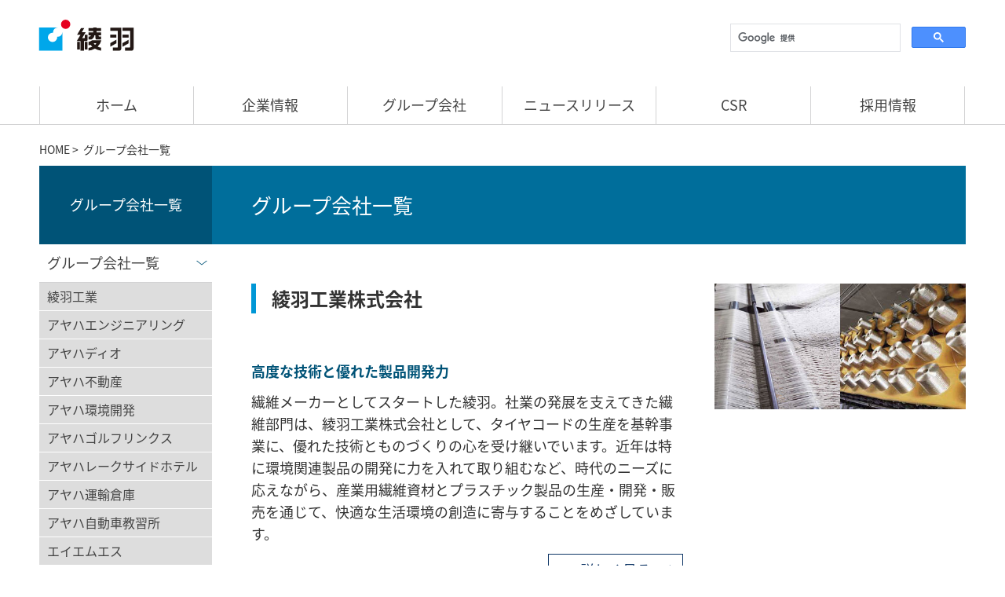

--- FILE ---
content_type: text/html; charset=UTF-8
request_url: https://ayaha.co.jp/group/
body_size: 8560
content:
<!DOCTYPE HTML>
<html lang="ja">
<head>

		<meta charset="UTF-8">
		<title>グループ会社｜綾羽株式会社｜アヤハグループ</title>
		<meta http-equiv="X-UA-Compatible" content="IE=edge">
		<meta name="viewport" content="width=device-width,initial-scale=1,user-scalable=yes">
		<meta name="keywords" content="アヤハ,綾羽,滋賀,京都,ホームセンター,リフォーム,不動産,倉庫,介護,屋上緑化,水質検査,ゴルフ場,繊維,射出成形,欠陥検査,プロラボ,自動車教習所,ホテル,日帰り温泉">
		<meta name="description" content="「企業生活を通じて、社会とともに歩む。」綾羽株式会社／アヤハグループのホームページ（滋賀・京都・大阪・三重・福井他）">
		<meta name="format-detection" content="telephone=no, address=no, email=no">

		<!-- ▼ GTM ▼ -->
		<script>(function(w,d,s,l,i){w[l]=w[l]||[];w[l].push({'gtm.start':new Date().getTime(),event:'gtm.js'});var f=d.getElementsByTagName(s)[0],j=d.createElement(s),dl=l!='dataLayer'?'&l='+l:'';j.async=true;j.src='https://www.googletagmanager.com/gtm.js?id='+i+dl;f.parentNode.insertBefore(j,f);})(window,document,'script','dataLayer','GTM-NNBBG54');</script>
		<!-- ▲ GTM ▲ -->

		<link href="https://fonts.googleapis.com/earlyaccess/notosansjapanese.css" rel="stylesheet" />

		<link rel="stylesheet" href="https://ayaha.co.jp/common/css/style.css?=20260124132253" media="screen and (min-width:769px),print">
		<link rel="stylesheet" href="https://ayaha.co.jp/common/css/sp-style.css?=20260124132253" media="screen and (max-width:768px)">
		<link rel="stylesheet" href="https://ayaha.co.jp/common/css/top.css?=20260124132253" media="screen and (min-width:769px),print">
		<link rel="stylesheet" href="https://ayaha.co.jp/common/css/sp-top.css?=20260124132253" media="screen and (max-width:768px)">

		<script src="https://ayaha.co.jp/common/js/embed-tags.js" defer></script>
		<script src="https://ayaha.co.jp/common/js/jquery/jquery-3.3.1.min.js"></script>
		<script src="https://ayaha.co.jp/common/js/jquery.matchHeight-min.js"></script>

		<link rel="stylesheet" href="https://ayaha.co.jp/common/js/slick/slick.css">
		<link rel="stylesheet" href="https://ayaha.co.jp/common/js/slick/slick-theme.css">
		<script src="https://ayaha.co.jp/common/js/slick/slick.min.js"></script>

		<script src="https://ayaha.co.jp/common/js/edited.js?=20260124132253"></script>
<link rel="stylesheet" href="css/uniq.css" media="screen and (min-width: 769px),print">
<link rel="stylesheet" href="css/sp_uniq.css" media="screen and (max-width: 768px) and (min-width: 0px)">

</head>
<body id="NowLoading">

		<!-- ▼ GTM noscript ▼ -->
    <noscript><iframe src="https://www.googletagmanager.com/ns.html?id=GTM-NNBBG54" height="0" width="0" style="display:none;visibility:hidden"></iframe></noscript>
    <!-- ▲ GTM noscript ▲ -->
		<header id="header">
			<div class="lo_solid">
				<div class="hd_title">
					<h1 class="hd_logo"><a href="https://ayaha.co.jp"><img src="https://ayaha.co.jp/common/img/hd_logo.svg" alt="アヤハグループ"></a></h1>
					<div class="hd_searchbox sp_none">
						<script async src="https://cse.google.com/cse.js?cx=69584cebf27711b37"></script>
						<div class="gcse-searchbox-only"></div>
					</div>
				</div>
				<div class="hd_menu">
					<ul>
						<li>
							<a href="https://ayaha.co.jp/">ホーム</a>
						</li>
						<li>
							<a href="https://ayaha.co.jp/information/">企業情報</a>
							<ul class="hd_menu_sub">
								<li><a href="https://ayaha.co.jp/information/index.php">トップメッセージ</a></li>
								<li><a href="https://ayaha.co.jp/information/corp-identity.php">企業理念</a></li>
								<li><a href="https://ayaha.co.jp/information/corp-principle.php">企業行動基準</a></li>
								<li><a href="https://ayaha.co.jp/information/process.php">価値創造プロセス</a></li>
								<li><a href="https://ayaha.co.jp/information/outline.php">会社概要</a></li>
								<li><a href="https://ayaha.co.jp/information/achievements.php">業績概要</a></li>
								<li><a href="https://ayaha.co.jp/information/organization.php">組織図</a></li>
								<li><a href="https://ayaha.co.jp/information/history.php">沿革</a></li>
								<li><a href="https://ayaha.co.jp/information/access.php">アクセス</a></li>
							</ul>
						</li>
						<li>
							<a href="https://ayaha.co.jp/group/">グループ会社</a>
							<ul class="hd_menu_sub">
								<li><a href="https://ayaha.co.jp/group/industry.php">綾羽工業</a></li>
								<li><a href="https://ayaha.co.jp/group/engineer.php">アヤハエンジニアリング</a></li>
								<li><a href="https://ayaha.co.jp/group/ayahadio.php">アヤハディオ</a></li>
								<li><a href="https://ayaha.co.jp/group/realestate.php">アヤハ不動産</a></li>
								<li><a href="https://ayaha.co.jp/group/environ.php">アヤハ環境開発</a></li>
								<li><a href="https://ayaha.co.jp/group/golf.php">アヤハゴルフリンクス</a></li>
								<li><a href="https://ayaha.co.jp/group/hotel.php">アヤハレークサイドホテル</a></li>
								<li><a href="https://ayaha.co.jp/group/transport.php">アヤハ運輸倉庫</a></li>
								<li><a href="https://ayaha.co.jp/group/driving.php">アヤハ自動車教習所</a></li>
								<li><a href="https://ayaha.co.jp/group/ams.php">エイエムエス</a></li>
								<li><a href="https://ayaha.co.jp/group/asquare.php">エイスクエア（綾羽）</a></li>
							</ul>
						</li>
						<li>
							<a href="https://ayaha.co.jp/newsrelease/">ニュースリリース</a>
							<ul class="hd_menu_sub">
								<li><a href="https://ayaha.co.jp/newsrelease/">ニュース一覧</a></li>
								<li><a href="https://ayaha.co.jp/groupinfo/">アヤハグループ情報</a></li>
							</ul>
						</li>
						<li>
							<a href="https://ayaha.co.jp/csr/">CSR</a>
							<ul class="hd_menu_sub">
								<li><a href="https://ayaha.co.jp/csr/">CSR方針・取り組み</a></li>
								<li><a href="https://ayaha.co.jp/csr/green.php">アヤハグリーン経済宣言</a></li>
								<li><a href="https://ayaha.co.jp/csr/iso.php">環境基本方針（ISO14001）</a></li>
								<li><a href="https://ayaha.co.jp/csr/health.php">健康経営</a></li>
								<li><a href="https://ayaha.co.jp/csr/workstyle.php">働き方改革</a></li>
							</ul>
						</li>
						<li>
							<a href="https://ayaha.co.jp/recruit/" target="_blank">採用情報</a>
						</li>
					</ul>
				</div>


				<div id="spmenu" class="pc_none">
					<div class="spmenubutton"><span></span><span></span><span></span><span class="copymenu">MENU</span></div>
					<ul class="spmenu_in">
						<li>
							<a href="https://ayaha.co.jp/">ホーム</a>
						</li>
						<li>
							<div class="open">企業情報</div>
							<ul class="sp_pullmenu">
								<li><a href="https://ayaha.co.jp/information/index.php">トップメッセージ</a></li>
								<li><a href="https://ayaha.co.jp/information/corp-identity.php">企業理念</a></li>
								<li><a href="https://ayaha.co.jp/information/corp-principle.php">企業行動基準</a></li>
								<li><a href="https://ayaha.co.jp/information/process.php">価値創造プロセス</a></li>
								<li><a href="https://ayaha.co.jp/information/outline.php">会社概要</a></li>
								<li><a href="https://ayaha.co.jp/information/achievements.php">業績概要</a></li>
								<li><a href="https://ayaha.co.jp/information/organization.php">組織図</a></li>
								<li><a href="https://ayaha.co.jp/information/history.php">沿革</a></li>
								<li><a href="https://ayaha.co.jp/information/access.php">アクセス</a></li>
							</ul>
						</li>
						<li>
							<div class="open">グループ会社</div>
							<ul class="sp_pullmenu">
								<li><a href="https://ayaha.co.jp/group/industry.php">綾羽工業</a></li>
								<li><a href="https://ayaha.co.jp/group/engineer.php">アヤハエンジニアリング</a></li>
								<li><a href="https://ayaha.co.jp/group/ayahadio.php">アヤハディオ</a></li>
								<li><a href="https://ayaha.co.jp/group/realestate.php">アヤハ不動産</a></li>
								<li><a href="https://ayaha.co.jp/group/environ.php">アヤハ環境開発</a></li>
								<li><a href="https://ayaha.co.jp/group/golf.php">アヤハゴルフリンクス</a></li>
								<li><a href="https://ayaha.co.jp/group/hotel.php">アヤハレークサイドホテル</a></li>
								<li><a href="https://ayaha.co.jp/group/transport.php">アヤハ運輸倉庫</a></li>
								<li><a href="https://ayaha.co.jp/group/driving.php">アヤハ自動車教習所</a></li>
								<li><a href="https://ayaha.co.jp/group/ams.php">エイエムエス</a></li>
								<li><a href="https://ayaha.co.jp/group/asquare.php">エイスクエア</a></li>
							</ul>
						</li>
						<li>
							<div class="open">ニュースリリース</div>
							<ul class="sp_pullmenu">
								<li><a href="https://ayaha.co.jp/newsrelease/">ニュース一覧</a></li>
								<li><a href="https://ayaha.co.jp/groupinfo/">アヤハグループ情報</a></li>
							</ul>
						</li>
						<li>
							<div class="open">CSRの取り組み</div>
							<ul class="sp_pullmenu">
								<li><a href="https://ayaha.co.jp/csr/">CSR方針・取り組み</a></li>
								<li><a href="https://ayaha.co.jp/csr/green.php">アヤハグリーン経済宣言</a></li>
								<li><a href="https://ayaha.co.jp/csr/iso.php">環境基本方針（ISO14001）</a></li>
								<li><a href="https://ayaha.co.jp/csr/health.php">健康経営</a></li>
								<li><a href="https://ayaha.co.jp/csr/workstyle.php">働き方改革</a></li>
							</ul>
						</li>
						<li>
							<a href="https://ayaha.co.jp/recruit/" target="_blank">採用情報</a>
						</li>
					</ul>
				</div>


			</div>

		</header>

<div id="breadChumbs" xmls:v="http://rdf.data-vocaburary.org/#">
<div class="lo_solid">
	<span typeof="v:Breadcrumb"><a href="https://ayaha.co.jp/index.php" rel="v:url" property="v:title">HOME</a></span>&nbsp;&gt;&nbsp; <span typeof="v:Breadcrumb"><span property="v:title">グループ会社一覧</span></span>
</div>
</div>

<div id="contents" class="clearfix">

	<div class="lo_solid">
		<div class="lo_wrap">
		<section class="lo_mainarea">
			<h1 class="hl_type01"><span class="title">グループ会社一覧</span></h1>
			<div class="lo_ma_pad">
			<div class="corpbox lo_wrap">
				<div class="cb_left">
				<h2 class="hl_type02">綾羽工業株式会社</h2>
					<div class="img pc_none">
						<img src="./images/group_index04.jpg" class="w320" alt="">
					</div>
					<p class="cb_copy">高度な技術と優れた製品開発力</p>
					<p>繊維メーカーとしてスタートした綾羽。社業の発展を支えてきた繊維部門は、綾羽工業株式会社として、タイヤコードの生産を基幹事業に、優れた技術とものづくりの心を受け継いでいます。近年は特に環境関連製品の開発に力を入れて取り組むなど、時代のニーズに応えながら、産業用繊維資材とプラスチック製品の生産・開発・販売を通じて、快適な生活環境の創造に寄与することをめざしています。</p>
				<div class="linkbtn lb_right"><a href="./industry.php">詳しく見る</a></div>
				</div>
				<div class="cb_right">
					<div class="img sp_none">
						<img src="./images/group_index04.jpg" class="w320" alt="">
					</div>
				</div>
			</div>
			<div class="corpbox lo_wrap">
				<div class="cb_left">
				<h2 class="hl_type02">株式会社アヤハエンジニアリング</h2>
					<div class="img pc_none">
						<img src="./images/group_index05.jpg" class="w320" alt="">
					</div>
					<p class="cb_copy">質の高いものづくりを支える欠陥検査システムを開発</p>
					<p>電子機器の設計・製造からスタートしたアヤハエンジニアリングは、先端技術を駆使した表面検査装置、マーキング装置など、つねに新たな市場ニーズに応える製品開発に取り組んできました。</p>
					<p>研究所などで活用されるステージタイプから、ロール to ロールのインラインシステム、お客様のニーズを形にしたオーダーメイドシステムなどを開発・設計・製造・メンテナンスに至るまで一貫したサービスで高度なニーズに応えます。</p>
				<div class="linkbtn lb_right"><a href="./engineer.php">詳しく見る</a></div>
				</div>
				<div class="cb_right">
					<div class="img sp_none">
						<img src="./images/group_index05.jpg" class="w320" alt="">
					</div>
				</div>
			</div>
			<div class="corpbox lo_wrap">
				<div class="cb_left">
				<h2 class="hl_type02">株式会社アヤハディオ</h2>
					<div class="img pc_none">
						<img src="./images/group_index01.jpg" class="w320" alt="">
					</div>
					<p class="cb_copy">時代のニーズに応え、生活文化の向上に貢献</p>
					<p>昭和51年に第1号店が誕生した「アヤハディオ」。以後、滋賀県内はもとより、京都、大阪、福井、三重に店舗を拡大し、アヤハグループの中核企業に成長しました。</p>
					<p>また、わが国のホームセンター業界の中でも先発グループの一つでもあるアヤハディオは、DIYの普及に努め、生活文化の向上に取り組んでいます。</p>
				<div class="linkbtn lb_right"><a href="./ayahadio.php">詳しく見る</a></div>
				</div>
				<div class="cb_right">
					<div class="img sp_none">
						<img src="./images/group_index01.jpg" class="w320" alt="">
					</div>
				</div>
			</div>
			<div class="corpbox lo_wrap">
				<div class="cb_left">
				<h2 class="hl_type02">アヤハ不動産株式会社</h2>
					<div class="img pc_none">
						<img src="./images/group_index02.jpg" class="w320" alt="">
					</div>
					<p class="cb_copy">自然と調和する住環境をテーマに豊かで快適な暮らしをサポート</p>
					<p>昭和47年にスタートしたアヤハ不動産株式会社は、滋賀を中心に地域密着型企業として、自然との調和をテーマに快適な住環境の創造に取り組んできました。</p>
					<p>豊富な情報力を生かして適切なサービスを提供する仲介業務や、さまざまな増改築のご要望にお応えするリフォーム事業、そして、お客様の夢を形にする注文住宅の設計・建築を手がける『アヤホーム』などを展開しています。</p>
					<p>ライフスタイルが多様化する中、住空間に対する多彩なニーズに、豊富な経験と実績を生かしてきめ細かに応えながら住まいのコーディネーターとして、心豊かな暮らしのステージづくりをお手伝いしています。</p>
				<div class="linkbtn lb_right"><a href="./realestate.php">詳しく見る</a></div>
				</div>
				<div class="cb_right">
					<div class="img sp_none">
						<img src="./images/group_index02.jpg" class="w320" alt="">
					</div>
				</div>
			</div>
			<div class="corpbox lo_wrap">
				<div class="cb_left">
				<h2 class="hl_type02">株式会社アヤハ環境開発</h2>
					<div class="img pc_none">
						<img src="./images/group_index07.jpg" class="w320" alt="">
					</div>
					<p class="cb_copy">幅広い事業でより快適な環境をめざす</p>
					<p>地球環境・社会環境・生活環境の保全・改善をテーマに、快適な暮らしを支えるさまざまなサービスを提供するアヤハ環境開発。総合ビル管理事業のほか、省エネによる企業の経費節減プランをコーディネートする省エネ事業、適切な点検・補修で大切な資産である建物を守る建物リニューアル、環境分析や緑化関連事業まで幅広い事業を展開しながら、「人・街・暮らし」をより良くする提案・改善を行っています。</p>
				<div class="linkbtn lb_right"><a href="./environ.php">詳しく見る</a></div>
				</div>
				<div class="cb_right">
					<div class="img sp_none">
						<img src="./images/group_index07.jpg" class="w320" alt="">
					</div>
				</div>
			</div>
			<div class="corpbox lo_wrap">
				<div class="cb_left">
				<h2 class="hl_type02">株式会社アヤハゴルフリンクス</h2>
					<div class="img pc_none">
						<img src="./images/group_index09.jpg" class="w320" alt="">
					</div>
					<p class="cb_copy">心満たすゴルフライフをプロデュース</p>
					<p>雄大な琵琶湖と美しい山々、豊かな自然に恵まれ、京阪神からのアクセスもスムーズな滋賀の地で、人と自然の調和を目指してスタートしたゴルフ事業。</p>
					<p>わが国屈指の名門コース「ジャパンエースゴルフ倶楽部」と、同じくメンバーコースの「朝日野カントリー倶楽部」、本格派パブリックコース「琵琶湖 レークサイドゴルフコース」を運営し、自然の中で健やかに過ごしていただく時間を提供しています。</p>
				<div class="linkbtn lb_right"><a href="./golf.php">詳しく見る</a></div>
				</div>
				<div class="cb_right">
					<div class="img sp_none">
						<img src="./images/group_index09.jpg" class="w320" alt="">
					</div>
				</div>
			</div>
			<div class="corpbox lo_wrap">
				<div class="cb_left">
				<h2 class="hl_type02">株式会社アヤハレークサイドホテル</h2>
					<div class="img pc_none">
						<img src="./images/group_index08.jpg" class="w320" alt="">
					</div>
					<p class="cb_copy">おもてなしの心で届けるやすらぎの一時</p>
					<p>昭和47年の開業以来、琵琶湖観光の基地としてやすらぎを提供し続けてきた「アヤハレークサイドホテル」。</p>
					<p>長年のホテル経営で培った経験とおもてなしの心を大切に、近年では東近江市に「永源寺温泉　八風の湯」、和歌山県かつらぎ町に「かつらぎ温泉　八風の湯」を手がけ、「日帰り」と「宿泊」を融合した新たなビジネスモデルを確立致しました。また、静岡県熱海市でも宿泊施設「熱海　伊豆山温泉・ハートピア熱海」を運営し、新たなエリアでも挑戦を続けています。</p>
				<div class="linkbtn lb_right"><a href="./hotel.php">詳しく見る</a></div>
				</div>
				<div class="cb_right">
					<div class="img sp_none">
						<img src="./images/group_index08.jpg" class="w320" alt="">
					</div>
				</div>
			</div>
			<div class="corpbox lo_wrap">
				<div class="cb_left">
				<h2 class="hl_type02">アヤハ運輸倉庫株式会社</h2>
					<div class="img pc_none">
						<img src="./images/group_index06.jpg" class="w320" alt="">
					</div>
					<p class="cb_copy">総合物流サービスで高度化するニーズに対応</p>
					<p>お客様に代わって、保管や在庫管理、流通加工、配送業務などのシステムを構築して、ロスや無駄を省くことで物流コストを抑えることができるよう、質の高いサービスと提案を行っています。</p>
					<p>倉庫部門では高温エージング庫を導入して倉庫業の新しい可能性を開拓、運輸部門では倉庫部門と連携して効率的な輸送・配送サービスを全国に提供するなど、お客様の信頼に応える総合物流サービスを展開しています。</p>
				<div class="linkbtn lb_right"><a href="./transport.php">詳しく見る</a></div>
				</div>
				<div class="cb_right">
					<div class="img sp_none">
						<img src="./images/group_index06.jpg" class="w320" alt="">
					</div>
				</div>
			</div>
			<div class="corpbox lo_wrap">
				<div class="cb_left">
				<h2 class="hl_type02">株式会社アヤハ自動車教習所</h2>
					<div class="img pc_none">
						<img src="./images/group_index10.jpg" class="w320" alt="">
					</div>
					<p class="cb_copy">安全・快適な車社会の実現に貢献</p>
					<p>昭和37年に開設されたアヤハ自動車教習所は、日本のモータリゼーションの進展とともに歩んできました。平成８年には交通安全教育センターを設置、免許取得教習だけでなく、高齢者やペーパードライバーへの講習や企業の安全運転教育も積極的に実施しています。「安全教育」に重きを置いた指導は、入所者から高い評価を受けています。</p>
				<div class="linkbtn lb_right"><a href="./driving.php">詳しく見る</a></div>
				</div>
				<div class="cb_right">
					<div class="img sp_none">
						<img src="./images/group_index10.jpg" class="w320" alt="">
					</div>
				</div>
			</div>
			<div class="corpbox lo_wrap">
				<div class="cb_left">
				<h2 class="hl_type02">株式会社エイエムエス</h2>
					<div class="img pc_none">
						<img src="./images/group_index11.jpg" class="w320" alt="">
					</div>
					<p class="cb_copy">AMS写真館</p>
					<p class="cb_copy slim">写真文化の創造と発展</p>
					<p>エイエムエスの京都本社は、フィルム現像・プリント出力・パネル加工からギャラリー運営等を行っています。更に平成24年7月からは京都最大の写真スタジオ「ADスタジオ」で家族の記念日や大切な思い出を写真に残す撮影事業を開始しました。</p>
					<p class="cb_copy">アヤハ保険サービス</p>
					<p class="cb_copy slim">安心・安全をサポートする</p>
					<p>大津事務所では、火災保険・自動車保険・生命保険・ゴルファー保険など幅広く保険商品を取り扱い、暮らしの「安心・安全」をサポートする総合保険代理店事業を行っています。</p>
				<div class="linkbtn lb_right"><a href="./ams.php">詳しく見る</a></div>
				</div>
				<div class="cb_right">
					<div class="img sp_none">
						<img src="./images/group_index11.jpg" class="w320" alt="">
					</div>
				</div>
			</div>
			<div class="corpbox lo_wrap">
				<div class="cb_left">
				<h2 class="hl_type02">エイスクエア（綾羽）</h2>
					<div class="img pc_none">
						<img src="./images/group_index03.jpg" class="w320" alt="">
					</div>
					<p class="cb_copy">豊かで新しい暮らしの文化を発信</p>
					<p>滋賀県における本格的SCの先駆けとも言える「A・SQUARE」（エイスクエア）は、豊かで新しい暮らしの文化創造をめざして、平成８年に草津駅西口に誕生しました。</p>
					<p>約110,000㎡の広大な敷地に、ディオワールド草津店やアル・プラザ草津店などの大型店と専門店街SARAが配置され、幅広い年齢層の方々に親しまれる大型ショッピングモールです。</p>
					<p>テナントの集合体であるSCの運営業務は、施設の日常管理だけでなく、マーケット分析や営業戦略の構築、販促企画など多岐にわたります。20周年を迎えて大規模リニューアルを実施、新しいトキメキが待つ「いつもの広場」として、さらに輝きと魅力が増すようきめ細かな運営・管理を行っています。</p>
				<div class="linkbtn lb_right"><a href="./asquare.php">詳しく見る</a></div>
				</div>
				<div class="cb_right">
					<div class="img sp_none">
						<img src="./images/group_index03.jpg" class="w320" alt="">
					</div>
				</div>
			</div>
			</div>
		</section>
		<section class="lo_sidearea">
					<h2 class="hl_type01 subcolor"><span class="cate">グループ会社一覧</span></h2>
			<nav class="side_navi">
				<ul>
					<li class="opened">
						<a href="https://ayaha.co.jp/group/">グループ会社一覧</a>
						<ul>
							<li><a href="https://ayaha.co.jp/group/industry.php">綾羽工業</a></li>
							<li><a href="https://ayaha.co.jp/group/engineer.php">アヤハエンジニアリング</a></li>
							<li><a href="https://ayaha.co.jp/group/ayahadio.php">アヤハディオ</a></li>
							<li><a href="https://ayaha.co.jp/group/realestate.php">アヤハ不動産</a></li>
							<li><a href="https://ayaha.co.jp/group/environ.php">アヤハ環境開発</a></li>
							<li><a href="https://ayaha.co.jp/group/golf.php">アヤハゴルフリンクス</a></li>
							<li><a href="https://ayaha.co.jp/group/hotel.php">アヤハレークサイドホテル</a></li>
							<li><a href="https://ayaha.co.jp/group/transport.php">アヤハ運輸倉庫</a></li>
							<li><a href="https://ayaha.co.jp/group/driving.php">アヤハ自動車教習所</a></li>
							<li><a href="https://ayaha.co.jp/group/ams.php">エイエムエス</a></li>
							<li><a href="https://ayaha.co.jp/group/asquare.php">エイスクエア（綾羽）</a></li>
						</ul>
					</li>
				</ul>
			</nav>
		</section>
	</div>
	</div>



</div><!-- ▲ contents ▲ -->

		<div class="pageTop"><a href="#header"><img src="https://ayaha.co.jp/common/img/pagetop.png" alt="ページトップ"></a></div>
		<footer id="footer">
			<div class="ft_sitelink">
				<div class="lo_solid">
					<ul>
						<li class="bold">企業情報</li>
						<li><a href="https://ayaha.co.jp/information/index.php">トップメッセージ</a></li>
						<li><a href="https://ayaha.co.jp/information/corp-identity.php">企業理念</a></li>
						<li><a href="https://ayaha.co.jp/information/corp-principle.php">企業行動基準</a></li>
						<li><a href="https://ayaha.co.jp/information/process.php">価値創造プロセス</a></li>
						<li><a href="https://ayaha.co.jp/information/outline.php">会社概要</a></li>
						<li><a href="https://ayaha.co.jp/information/achievements.php">業績概要</a></li>
						<li><a href="https://ayaha.co.jp/information/organization.php">組織図</a></li>
						<li><a href="https://ayaha.co.jp/information/history.php">沿革</a></li>
						<li><a href="https://ayaha.co.jp/information/access.php">アクセス</a></li>
					</ul>
					<ul>
						<li class="bold">グループ会社</li>
						<li><a href="https://ayaha.co.jp/group/">グループ会社一覧</a></li>
					</ul>
					<ul>
						<li class="bold">ニュースリリース</li>
						<li><a href="https://ayaha.co.jp/newsrelease/">ニュース一覧</a></li>
						<li><a href="https://ayaha.co.jp/groupinfo/">アヤハグループ情報</a></li>
					</ul>
					<ul>
						<li class="bold">CSR</li>
						<li><a href="https://ayaha.co.jp/csr/">CSR方針・取り組み</a></li>
						<li><a href="https://ayaha.co.jp/csr/green.php">アヤハグリーン経済宣言</a></li>
						<li><a href="https://ayaha.co.jp/csr/iso.php">環境基本方針（ISO14001）</a></li>
						<li><a href="https://ayaha.co.jp/csr/health.php">健康経営</a></li>
						<li><a href="https://ayaha.co.jp/csr/workstyle.php">働き方改革</a></li>
						<li class="bold"><a href="https://ayaha.co.jp/human/">琵琶湖発人間探訪</a></li>
					</ul>
					<ul class="other">
						<li class="bold">採用情報
							<ul class="ft_sublink">
								<li><a href="https://ayaha.co.jp/recruit/" target="_blank"><i class="linkblank">採用情報</i></a></li>
							</ul>
						</li>
						<li class="bold"><a href="https://kawamotozaidan.or.jp/" target="_blank"><i class="linkblank">河本文教福祉振興会</i></a></li>
						<li class="bold"><a href="https://ayaha.co.jp/contact/">お問い合わせ</a></li>
						<li class="bold"><a href="https://ayaha.co.jp/archives/privacy.php">プライバシーポリシー</a></li>
						<li class="bold"><a href="https://ayaha.co.jp/archives/terms.php">サイトの利用について</a></li>
					</ul>
				</div>
			</div>
			<div class="ft_inner lo_solid">
			<div class="lo-cell-1 sp_none">
				<div class="linkbtn marginB20 textR">
					<a href="https://ayaha.co.jp/socialmedia/">ソーシャルメディアアカウント一覧</a>
				</div>
			</div>
				<nav class="ft_link clearfix">
					<ul>
						<li class="pc_none long"><a href="https://ayaha.co.jp/socialmedia/">アヤハグループ ソーシャルメディアアカウント一覧</a></li>
						<li class="pc_none"><a href="https://kawamotozaidan.or.jp/" target="_blank"><i class="linkblank">河本文教福祉振興会</i></a></li>
						<li><a href="https://ayaha.co.jp/contact/">お問い合わせ</a></li>
						<li><a href="https://ayaha.co.jp/archives/privacy.php">プライバシーポリシー</a></li>
						<li><a href="https://ayaha.co.jp/archives/terms.php">サイトの利用について</a></li>
					</ul>
				</nav>
				<h3 class="ft_logo"><a href="https://ayaha.co.jp"><img src="https://ayaha.co.jp/common/img/ft_logo.svg" alt="綾羽株式会社"></a></h3>
				<p class="address">〒520-0801 滋賀県大津市におの浜1丁目1番3号</p>
				<div class="copy">
					Copyright&copy; 2018 AYAHA Corporation. All Right Reserved.
				</div>
				<div class="siteseal">
					<!-- DigiCert Seal HTML -->
					<!-- Place HTML on your site where the seal should appear -->
					<div id="DigiCertClickID_0unXR7Mm"></div>
					<!-- DigiCert Seal Code -->
					<!-- Place with DigiCert Seal HTML or with other scripts -->
					<script type="text/javascript">
					var __dcid = __dcid || [];
					__dcid.push({"cid":"DigiCertClickID_0unXR7Mm","tag":"0unXR7Mm"});
					(function(){var cid=document.createElement("script");cid.async=true;cid.src="//seal.digicert.com/seals/cascade/seal.min.js";var s = document.getElementsByTagName("script");var ls = s[(s.length - 1)];ls.parentNode.insertBefore(cid, ls.nextSibling);}());
					</script>
				</div>
			</div>
		</footer>

<script>
$(function(){
	$('.top_slider ul').slick({
		arrows: false,
		dots: true
	});
	$('.recom_slider').slick({
		autoplay: true,
		slidesToShow: 2
	});
	$('.link_slider').slick({
		dots: true
	});
});
</script>
	</body>
</html>


--- FILE ---
content_type: text/css
request_url: https://ayaha.co.jp/common/css/style.css?=20260124132253
body_size: 14040
content:
@charset "UTF-8";
/*! normalize.css v8.0.0 | MIT License | github.com/necolas/normalize.css */

/* Document
   ========================================================================== */

/**
 * 1. Correct the line height in all browsers.
 * 2. Prevent adjustments of font size after orientation changes in iOS.
 */

html {
  line-height: 1.15; /* 1 */
  -webkit-text-size-adjust: 100%; /* 2 */
}

/* Sections
   ========================================================================== */

/**
 * Remove the margin in all browsers.
 */

body {
  margin: 0;
}

/**
 * Correct the font size and margin on `h1` elements within `section` and
 * `article` contexts in Chrome, Firefox, and Safari.
 */

h1 {
  font-size: 2em;
  margin: 0.67em 0;
}

/* Grouping content
   ========================================================================== */

/**
 * 1. Add the correct box sizing in Firefox.
 * 2. Show the overflow in Edge and IE.
 */

hr {
  -webkit-box-sizing: content-box;
          box-sizing: content-box; /* 1 */
  height: 0; /* 1 */
  overflow: visible; /* 2 */
}

/**
 * 1. Correct the inheritance and scaling of font size in all browsers.
 * 2. Correct the odd `em` font sizing in all browsers.
 */

pre {
  font-family: monospace, monospace; /* 1 */
  font-size: 1em; /* 2 */
}

/* Text-level semantics
   ========================================================================== */

/**
 * Remove the gray background on active links in IE 10.
 */

a {
  background-color: transparent;
}

/**
 * 1. Remove the bottom border in Chrome 57-
 * 2. Add the correct text decoration in Chrome, Edge, IE, Opera, and Safari.
 */

abbr[title] {
  border-bottom: none; /* 1 */
  text-decoration: underline; /* 2 */
  -webkit-text-decoration: underline dotted;
          text-decoration: underline dotted; /* 2 */
}

/**
 * Add the correct font weight in Chrome, Edge, and Safari.
 */

b,
strong {
  font-weight: bolder;
}

/**
 * 1. Correct the inheritance and scaling of font size in all browsers.
 * 2. Correct the odd `em` font sizing in all browsers.
 */

code,
kbd,
samp {
  font-family: monospace, monospace; /* 1 */
  font-size: 1em; /* 2 */
}

/**
 * Add the correct font size in all browsers.
 */

small {
  font-size: 80%;
}

/**
 * Prevent `sub` and `sup` elements from affecting the line height in
 * all browsers.
 */

sub,
sup {
  font-size: 75%;
  line-height: 0;
  position: relative;
  vertical-align: baseline;
}

sub {
  bottom: -0.25em;
}

sup {
  top: -0.5em;
}

/* Embedded content
   ========================================================================== */

/**
 * Remove the border on images inside links in IE 10.
 */

img {
  border-style: none;
}

/* Forms
   ========================================================================== */

/**
 * 1. Change the font styles in all browsers.
 * 2. Remove the margin in Firefox and Safari.
 */

button,
input,
optgroup,
select,
textarea {
  font-family: inherit; /* 1 */
  font-size: 100%; /* 1 */
  line-height: 1.15; /* 1 */
  margin: 0; /* 2 */
}

/**
 * Show the overflow in IE.
 * 1. Show the overflow in Edge.
 */

button,
input { /* 1 */
  overflow: visible;
}

/**
 * Remove the inheritance of text transform in Edge, Firefox, and IE.
 * 1. Remove the inheritance of text transform in Firefox.
 */

button,
select { /* 1 */
  text-transform: none;
}

/**
 * Correct the inability to style clickable types in iOS and Safari.
 */

button,
[type="button"],
[type="reset"],
[type="submit"] {
  -webkit-appearance: button;
}

/**
 * Remove the inner border and padding in Firefox.
 */

button::-moz-focus-inner,
[type="button"]::-moz-focus-inner,
[type="reset"]::-moz-focus-inner,
[type="submit"]::-moz-focus-inner {
  border-style: none;
  padding: 0;
}

/**
 * Restore the focus styles unset by the previous rule.
 */

button:-moz-focusring,
[type="button"]:-moz-focusring,
[type="reset"]:-moz-focusring,
[type="submit"]:-moz-focusring {
  outline: 1px dotted ButtonText;
}

/**
 * Correct the padding in Firefox.
 */

fieldset {
  padding: 0.35em 0.75em 0.625em;
}

/**
 * 1. Correct the text wrapping in Edge and IE.
 * 2. Correct the color inheritance from `fieldset` elements in IE.
 * 3. Remove the padding so developers are not caught out when they zero out
 *    `fieldset` elements in all browsers.
 */

legend {
  -webkit-box-sizing: border-box;
          box-sizing: border-box; /* 1 */
  color: inherit; /* 2 */
  display: table; /* 1 */
  max-width: 100%; /* 1 */
  padding: 0; /* 3 */
  white-space: normal; /* 1 */
}

/**
 * Add the correct vertical alignment in Chrome, Firefox, and Opera.
 */

progress {
  vertical-align: baseline;
}

/**
 * Remove the default vertical scrollbar in IE 10+.
 */

textarea {
  overflow: auto;
}

/**
 * 1. Add the correct box sizing in IE 10.
 * 2. Remove the padding in IE 10.
 */

[type="checkbox"],
[type="radio"] {
  -webkit-box-sizing: border-box;
          box-sizing: border-box; /* 1 */
  padding: 0; /* 2 */
}

/**
 * Correct the cursor style of increment and decrement buttons in Chrome.
 */

[type="number"]::-webkit-inner-spin-button,
[type="number"]::-webkit-outer-spin-button {
  height: auto;
}

/**
 * 1. Correct the odd appearance in Chrome and Safari.
 * 2. Correct the outline style in Safari.
 */

[type="search"] {
  -webkit-appearance: textfield; /* 1 */
  outline-offset: -2px; /* 2 */
}

/**
 * Remove the inner padding in Chrome and Safari on macOS.
 */

[type="search"]::-webkit-search-decoration {
  -webkit-appearance: none;
}

/**
 * 1. Correct the inability to style clickable types in iOS and Safari.
 * 2. Change font properties to `inherit` in Safari.
 */

::-webkit-file-upload-button {
  -webkit-appearance: button; /* 1 */
  font: inherit; /* 2 */
}

/* Interactive
   ========================================================================== */

/*
 * Add the correct display in Edge, IE 10+, and Firefox.
 */

details {
  display: block;
}

/*
 * Add the correct display in all browsers.
 */

summary {
  display: list-item;
}

/* Misc
   ========================================================================== */

/**
 * Add the correct display in IE 10+.
 */

template {
  display: none;
}

/**
 * Add the correct display in IE 10.
 */

[hidden] {
  display: none;
}
@charset "UTF-8";
/* ===================================================================
style info :  リセット及びbody初期設定 (このスタイルシートは基本的に変更しない)
=================================================================== */
/*--- default */
body {
	background: #FFF;
	color: #333;
	font-size: 14px;
	font-family: "メイリオ","Meiryo",verdana,"ヒラギノ角ゴ Pro W3","Hiragino Kaku Gothic Pro",Osaka,"ＭＳ Ｐゴシック","MS PGothic",Sans-Serif;
	line-height: 1.4;
}
* html body {	/* for IF6 */
	font-family: "ＭＳ Ｐゴシック","MS PGothic",Sans-Serif;
}


/* ----------------------------------------------------------------
    基本（近藤追加）
----------------------------------------------------------------- */
.nowrap{
	white-space: nowrap;
}

/*フォントサイズ*/
.font10{font-size: 10px;}
.font11{font-size: 11px;}
.font12{font-size: 12px;}
.font13{font-size: 13px;}
.font14{font-size: 14px;}
.font15{font-size: 15px;}
.font16{font-size: 16px;}
.font18{font-size: 18px;}
.font20{font-size: 20px;}
.font24{font-size: 24px;}
.font28{font-size: 28px;}
.font32{font-size: 32px;}

.font70p{font-size: 70%;}
.font80p{font-size: 80%;}
.font90p{font-size: 90%;}
.font95p{font-size: 95%;}
.font110p{font-size: 110%;}
.font120p{font-size: 120%;}
.font130p{font-size: 130%;}
.font140p{font-size: 140%;}
.font150p{font-size: 150%;}
.font160p{font-size: 160%;}
.font170p{font-size: 170%;}
.font180p{font-size: 180%;}
.font190p{font-size: 190%;}
.font200p{font-size: 200%;}
.font250p{font-size: 250%;}

/*フォントカラー*/
.text_bold {	font-weight: bold;	}
.text_base {	color:#ee7701;	}
.text_black {	color:#333;	}
.text_gray {	color:#999;	}
.text_red {	color:#CC0000;	}
.text_orange {	color:#ff9900;	}
.text_pink {	color:#ff99cc;	}
.text_blue {	color:#1f4692;	}
.text_white  {	color:#fff;	}
.text_green {	color:#50881e;	}
.text_sian {	color:#0185d8;	}

.bg_black {	background-color: #000;}
.bg_white {	background-color: #fff;}
.bg_yellow {	background-color: #fcfad7;}
.bg_gray {	background-color: #ddd;}
.bg_gray2 {	background-color: #eee;}
.bg_pink {	background-color: #ffe3e7;}
.bg_pink2 {	background-color: #fce9e8;}
.bg_perple {	background-color: #c1aee7;}
.bg_red {	background-color: #fcc9d1;}
.bg_orange {	background-color: #ff9900;}
.bg_orange2 {	background-color: #ffd9a5;}
.bg_blue {	background-color: #86d1f2;}
.bg_blue2 {	background-color: #0094d5;}
.bg_sian {	background-color: #51b5ea;}
.bg_search {	background-color: #f3efb1;}
.bg_green {	background-color: #73bc44;}
.tablebg_sian {	background-color: #ecffff;}
.tablebg_yellow {	background-color: #fff6ec;}

.textbg_pink {	background-color: #f4b2dc;}
.textbg_yellow {	background-color: #f3efb1;}
.textbg_blue {	background-color: #9dddee;}
.textbg_green {	background-color: #c7edb9;}
.tbtnbg {	background-color: #dedede;}

.text_left {	text-align:left;}
.text_center {	text-align:center;}
.text_right  {	text-align:right;	}

.danraku p{display:block;margin:0 0 2px 0 ;margin-left:1em;text-indent: -1em;}
.danraku1 li{display:block;margin:0 0 2px 0 ;margin-left:1em;text-indent: -1em;}
.danraku2 li{display:block;margin:0 0 2px 0 ;margin-left:2em;text-indent: -2em;}
.danraku1l {display:block;margin:0 0 2px 0 ;margin-left:1em;text-indent: -1em;}
.danraku1s {display:block;margin:0 0 2px 0 ;margin-left:1em;text-indent: -1em;	line-height: 1.2;}
.danraku2s {display:block;margin:0 0 2px 0 ;margin-left:2em;text-indent: -2em;	line-height: 1.2;}
.danraku3s {display:block;margin:0 0 2px 0 ;margin-left:3em;text-indent: -3em;	line-height: 1.2;}
.danraku4s {display:block;margin:0 0 2px 0 ;margin-left:4em;text-indent: -4em;	line-height: 1.2;}

/*ボックス幅*/
.w100pr{width: 100%;}

@media print,screen and (min-width: 768px){
	.harf{width: 345px;}
	.w1000{width: 1000px;}
	.w960{width: 960px;}
	.w910{width: 910px;}
	.w740{width: 740px;}
	.w725{width: 725px;}
	.w700{width: 700px;}
	.w690{width: 690px;}
	.w680{width: 680px;}
	.w670{width: 670px;}
	.w660{width: 660px;}
	.w650{width: 650px;}
	.w640{width: 640px;}
	.w630{width: 630px;}
	.w620{width: 620px;}
	.w610{width: 610px;}
	.w600{width: 600px;}
	.w590{width: 590px;}
	.w580{width: 580px;}
	.w570{width: 570px;}
	.w560{width: 560px;}
	.w550{width: 550px;}
	.w540{width: 540px;}
	.w530{width: 530px;}
	.w520{width: 520px;}
	.w510{width: 510px;}
	.w500{width: 500px;}
	.w490{width: 490px;}
	.w480{width: 480px;}
	.w470{width: 470px;}
	.w460{width: 460px;}
	.w450{width: 450px;}
	.w440{width: 440px;}
	.w430{width: 430px;}
	.w420{width: 420px;}
	.w410{width: 410px;}
	.w400{width: 400px;}
	.w390{width: 390px;}
	.w380{width: 380px;}
	.w370{width: 370px;}
	.w360{width: 360px;}
	.w350{width: 350px;}
	.w340{width: 340px;}
	.w330{width: 330px;}
	.w320{width: 320px;}
	.w310{width: 310px;}
	.w300{width: 300px;}
	.w290{width: 290px;}
	.w280{width: 280px;}
	.w270{width: 270px;}
	.w260{width: 260px;}
	.w250{width: 250px;}
	.w240{width: 240px;}
	.w230{width: 230px;}
	.w220{width: 220px;}
	.w210{width: 210px;}
	.w200{width: 200px;}
	.w190{width: 190px;}
	.w180{width: 180px;}
	.w170{width: 170px;}
}
.w160{width: 160px;}
.w150{width: 150px;}
.w140{width: 140px;}
.w130{width: 130px;}
.w120{width: 120px;}
.w110{width: 110px;}
.w100{width: 100px;}
.w90{width: 90px;}
.w85{width: 85px;}
.w80{width: 80px;}
.w70{width: 70px;}
.w60{width: 60px;}
.w50{width: 50px;}
.w40{width: 40px;}
.w35{width: 35px;}
.w30{width: 30px;}

/*ボックス幅（固定）*/
.w500s{width: 500px;}
.w450s{width: 450px;}
.w400s{width: 400px;}
.w300s{width: 300px;}
.w200s{width: 200px;}
.w140s{width: 140px;}
.w100s{width: 100px;}
.w60s{width: 60px;}
.w50s{width: 50px;}

/*ボックス幅（%）*/
.w96pr{width: 96%;}
.w100pr{width: 100%;}
.w10pr{width: 10%;}
.w15pr{width: 15%;}
.w20pr{width: 20%;}
.w25pr{width: 25%;}
.w30pr{width: 30%;}
.w70pr{width: 70%;}
.w75pr{width: 75%;}
.w80pr{width: 80%;}
.w90pr{width: 90%;}
.h300{height: 300px;}
.h200{height: 200px;}
.h100{height: 100px;}
.h90{height: 90px;}
.h80{height: 80px;}
.h70{height: 70px;}
.h60{height: 60px;}
.h50{height: 50px;}
.h40{height: 40px;}
.h30{height: 30px;}

/*余白*/
@media print,screen and (min-width: 768px){
	.marginR30{margin-right:30px;}
	.marginR25{margin-right:25px;}
	.marginR20{margin-right:20px;}
	.marginR15{margin-right:15px;}
	.marginR10{margin-right:10px;}
	.marginR5{margin-right:5px;}
	.marginL100{margin-left:100px;}
	.marginL50{margin-left:50px;}
	.marginL30{margin-left:30px;}
	.marginL25{margin-left:25px;}
	.marginL23{margin-left:23px;}
	.marginL20{margin-left:20px;}
	.marginL15{margin-left:15px;}
	.marginL10{margin-left:10px;}
	.marginL5{margin-left:5px;}
}
.marginT100{margin-top:100px;}
.marginT80{margin-top:80px;}
.marginT70{margin-top:70px;}
.marginT60{margin-top:60px;}
.marginT50{margin-top:50px;}
.marginT40{margin-top:40px;}
.marginT30{margin-top:30px;}
.marginT25{margin-top:30px;}
.marginT20{margin-top:20px;}
.marginT15{margin-top:15px;}
.marginT10{margin-top:10px;}
.marginT5{margin-top:5px;}
.marginT4{margin-top:4px;}
.marginT3{margin-top:3px;}
.marginT2{margin-top:2px;}
.marginT1{margin-top:1px;}
.marginB100{margin-bottom:100px;}
.marginB50{margin-bottom:50px;}
.marginB30{margin-bottom:30px;}
.marginB20{margin-bottom:20px;}
.marginB15{margin-bottom:15px;}
.marginB10{margin-bottom:10px;}
.marginB5{margin-bottom:5px;}

.padding100{padding:100px;}
.padding40{padding:40px;}
.padding30{padding:30px;}
.padding20{padding:20px;}
.padding15{padding:15px;}
.padding10{padding:10px;}
.padding8{padding:8px;}
.padding6{padding:6px;}
.padding4{padding:4px;}
.padding2{padding:2px;}
.padding0{padding:0px;}

/*回り込み*/
@media print,screen and (min-width: 768px){
	.floatL{float: left;}
	.floatR{float: right;}
}
.textC{text-align:center;}
.textL{text-align:left;}
.textR{text-align:right;}
.textM{vertical-align:middle;}
.clear{clear: both;height:1px;font-size:1px;overflow : hidden;padding:0;margin:0;}
.imageborder{border:solid 1px #ccc;}
.imageborder2{border:solid 2px #fff;}
.boxborder{border:solid 1px #ccc;}
.boxborder2{border:solid 1px #0185d8;}
.linedash{border-top:dashed 1px #ccc;}

.spacer10 {	width: 1px;	height: 10px;	padding: 0px;	margin:0px;}
.spacer50 {	width: 1px;	height: 50px;	padding: 0px;	margin:0px;}
.spacer100 {	width: 1px;	height: 100px;	padding: 0px;	margin:0px;}

/*アイコン*/

[class^="topics_icon"]{
	display:block;
	font-size:12px;
	color:#fff;
	font-weight:bold;
	padding-top:3px;
	padding-bottom:3px;
	border-radius: 4px;
	margin-top:3px;
	-webkit-border-radius: 4px;
	-moz-border-radius: 4px;
	text-align:center;
}

.topics_icon1 {background-color: #ed7600;}
.topics_icon2 {background-color: #ed7600;}
.topics_icon3 {background-color: #ea6171;}
.topics_icon4 {background-color: #6fba2c;}
.topics_icon5 {background-color: #ed7600;}
.topics_icon6 {background-color: #a9579c;}
.topics_icon7 {background-color: #0168b7;}
.topics_icon8 {background-color: #199740;}
.topics_icon9 {background-color: #179cc5;}

[class^="icon_type"]{
	font-size:10px;
	color:#fff;
	font-weight:bold;
	background-color: #fff;
	padding:1px 3px;
	margin-left:8px;
	text-align:center;

}

.icon_type1 {color:#ed7600;border:solid 1px #ed7600;}
.icon_type2 {color:#ed7600;border:solid 1px #ed7600;}
.icon_type3 {color:#ea6171;border:solid 1px #ea6171;}
.icon_type4 {color:#6fba2c;border:solid 1px #6fba2c;}
.icon_type5 {color:#ed7600;border:solid 1px #ed7600;}
.icon_type6 {color:#a9579c;border:solid 1px #a9579c;}
.icon_type7 {color:#0168b7;border:solid 1px #0168b7;}
.icon_type8 {color:#199740;border:solid 1px #199740;}
.icon_type9 {color:#179cc5;border:solid 1px #179cc5;}

.newicon {display: inline-block;vertical-align: middle; font-size:50%;color:#fff;padding:1px 4px 2px 4px; margin-left:10px;border-radius: 4px;-webkit-border-radius: 4px;-moz-border-radius: 4px; background-color: #e30750;}
.pdficon {display: inline-block;vertical-align: middle; font-size:50%;color:#fff;padding:1px 4px 2px 4px; margin-left:10px;border-radius: 4px;-webkit-border-radius: 4px;-moz-border-radius: 4px; background-color:red;}
.icon_info {font-size:10px;color:#fff;font-weight:bold;background-color: #94252a;padding:1px 3px;margin-left:8px;text-align:center;color:#fff;border:solid 1px #94252a;}
.icon_pref {font-size:10px;color:#fff;font-weight:bold;background-color: #009944;padding:1px 3px;margin-left:8px;text-align:center;color:#fff;border:solid 1px #009944;}
.hissu { float:right;background-color:#f88a48;color:#fff;font-size:10px;padding:1px 4px 1px 3px;margin-left:6px;border-radius: 4px;-webkit-border-radius: 4px;-moz-border-radius: 4px; }
.hissu2 { background-color:#f88a48;color:#fff;font-size:10px;padding:1px 4px 1px 3px;margin-left:6px;border-radius: 4px;-webkit-border-radius: 4px;-moz-border-radius: 4px; }
.hissu3 { background-color:red;color:#fff;font-size:12px;padding:1px 4px 1px 3px;margin-right:4px;border-radius: 4px;-webkit-border-radius: 4px;-moz-border-radius: 4px; }
.hissu4 { background-color:red;color:#fff;font-size:12px;padding:1px 4px 1px 4px;margin-left:8px;border-radius: 4px;-webkit-border-radius: 4px;-moz-border-radius: 4px; }
.daimaru {background-color:#f88a48;color:#fff;font-size:10px;padding:1px 4px 1px 3px;border-radius: 4px;-webkit-border-radius: 4px;-moz-border-radius: 4px; }
.aomaru { background-color:#0094d5;color:#fff;font-size:10px;padding:1px 4px 1px 3px;border-radius: 4px;-webkit-border-radius: 4px;-moz-border-radius: 4px; }
.midomaru { background-color:#73bc44;color:#fff;font-size:10px;padding:1px 4px 1px 3px;border-radius: 4px;-webkit-border-radius: 4px;-moz-border-radius: 4px; }
.kadomaru { color:#fff;font-size:80%;padding:1px 4px 1px 3px;border-radius: 4px;-webkit-border-radius: 4px;-moz-border-radius: 4px; }
.kadomaru2 { color:#fff;padding:1px 4px 1px 3px;border-radius: 4px;-webkit-border-radius: 4px;-moz-border-radius: 4px; }
.pdf {background-image: url(../images/pdf.png);background-repeat: no-repeat;background-position: left top;padding:10px 0px 10px 40px;}
.pdfs {background-image: url(../images/pdf.png);background-repeat: no-repeat;background-position: left top;padding:0px 0px 0px 20px;}
.pdf2 {background-image: url(../images/pdf.png);background-repeat: no-repeat;background-position: right center;padding:0px 20px 0px 0px;}
.pdf3 { background-color:#e20000;color:#fff;font-size:10px;padding:1px 4px 1px 3px;margin-left:6px;border-radius: 4px;-webkit-border-radius: 4px;-moz-border-radius: 4px; }
.csvdown { float:right;text-align:center;background-color: #ff9900;color:#fff;font-size:12px;border-radius: 4px;-webkit-border-radius: 4px;-moz-border-radius: 4px;padding:1px 5px 1px 3px; }
.csvdown a { color:#fff;text-align:center; }

/*ボタン等フォーム関連*/
.submit {
	cursor: pointer;
	color:#fff;
	padding: 5px 10px 3px 10px;
	font-size:12px;
	font-family: "メイリオ","Meiryo",verdana,"ヒラギノ角ゴ Pro W3","Hiragino Kaku Gothic Pro",Osaka,"ＭＳ Ｐゴシック","MS PGothic",Sans-Serif;
	text-align:center;
	background-color:#6f9a37;
	border:solid 1px #6f9a37;
	border-radius: 4px 4px 4px 4px;
	background-image: -webkit-gradient(linear, left top, right top, from(#82b440), to(#75a23a));
	background-image: -o-linear-gradient(left, #82b440, #75a23a);
	background-image: linear-gradient(left, #82b440, #75a23a);
	background-clip: padding-box;
	-webkit-appearance: none;
}
.submit:hover {
	color:#ffff66;
	background-color:#376a9a;
	border:solid 1px #376a9a;
	background-image: -webkit-gradient(linear, left top, right top, from(#407cb4), to(#306aa1));
	background-image: -o-linear-gradient(left, #407cb4, #306aa1);
	background-image: linear-gradient(left, #407cb4, #306aa1);
}
.pagesubmit {
	cursor: pointer;
	color:#fff;
	padding: 5px 20px 3px 20px;
	font-family: "メイリオ","Meiryo",verdana,"ヒラギノ角ゴ Pro W3","Hiragino Kaku Gothic Pro",Osaka,"ＭＳ Ｐゴシック","MS PGothic",Sans-Serif;
	text-align:center;
	background-color:#6f9a37;
	border:solid 1px #6f9a37;
	border-radius: 4px 4px 4px 4px;
	background-image: -webkit-gradient(linear, left top, right top, from(#82b440), to(#75a23a));
	background-image: -o-linear-gradient(left, #82b440, #75a23a);
	background-image: linear-gradient(left, #82b440, #75a23a);
	background-clip: padding-box;
	-webkit-appearance: none;
}
.pagesubmit:hover {
	color:#ffff66;
	background-color:#376a9a;
	border:solid 1px #376a9a;
	background-image: -webkit-gradient(linear, left top, right top, from(#407cb4), to(#306aa1));
	background-image: -o-linear-gradient(left, #407cb4, #306aa1);
	background-image: linear-gradient(left, #407cb4, #306aa1);
}
.tbl_submit1 {
	cursor: pointer;
	margin: 0px auto 0px auto;
	color:#fff;
	padding: 5px 4px 3px 4px;
	font-size:12px;
	font-family: "メイリオ","Meiryo",verdana,"ヒラギノ角ゴ Pro W3","Hiragino Kaku Gothic Pro",Osaka,"ＭＳ Ｐゴシック","MS PGothic",Sans-Serif;
	text-align:center;
	background-color:#6f9a37;
	border:solid 1px #6f9a37;
	border-radius: 4px 4px 4px 4px;
	background-image: -webkit-gradient(linear, left top, right top, from(#82b440), to(#75a23a));
	background-image: -o-linear-gradient(left, #82b440, #75a23a);
	background-image: linear-gradient(left, #82b440, #75a23a);
	background-clip: padding-box;
	-webkit-appearance: none;
}
.tbl_submit1:hover {
	color:#ffff66;
	background-color:#376a9a;
	border:solid 1px #376a9a;
	background-image: -webkit-gradient(linear, left top, right top, from(#407cb4), to(#306aa1));
	background-image: -o-linear-gradient(left, #407cb4, #306aa1);
	background-image: linear-gradient(left, #407cb4, #306aa1);
}
.tbl_nonsubmit1 {
	margin: 0px auto 0px auto;
	color:#fff;
	padding: 5px 4px 3px 4px;
	font-size:12px;
	font-family: "メイリオ","Meiryo",verdana,"ヒラギノ角ゴ Pro W3","Hiragino Kaku Gothic Pro",Osaka,"ＭＳ Ｐゴシック","MS PGothic",Sans-Serif;
	text-align:center;
	background-color:#ccc;
	border:solid 1px #ddd;
	border-radius: 4px 4px 4px 4px;
	background-image: -webkit-gradient(linear, left top, right top, from(#eee), to(#ccc));
	background-image: -o-linear-gradient(left, #eee, #ccc);
	background-image: linear-gradient(left, #eee, #ccc);
	background-clip: padding-box;
	-webkit-appearance: none;
}
.nextback_btn {
	font-size:12px;
	font-family: "メイリオ","Meiryo",verdana,"ヒラギノ角ゴ Pro W3","Hiragino Kaku Gothic Pro",Osaka,"ＭＳ Ｐゴシック","MS PGothic",Sans-Serif;
	font-weight:bold;
	padding: 3px 5px;
	background-color: #eee;
	border: 1px solid #ddd;
	margin: 0px;
	border-radius: 4px;
	-webkit-border-radius: 4px;
	-moz-border-radius: 4px;
}
.nextback_btn:hover {
	background-color: #ccc;
	cursor:pointer;
}
.disabled {
	background-color: #eee;
	color:#999;
}
.disabled:hover {
	background-color: #eee;
	color:#999;
	cursor:default;
}

/* -インプット------------------------------------------------------------- */
#contents .sliderBtm {
	line-height:1.4;
	margin:0px!important;
	margin-top:20px!important;
	margin-bottom:10px!important;
	padding:2px 1px;
	font-size:12px;
	text-align:center;
	visibility: visible !important;
}
.mainbutton{
	border: #004ea2 2px outset;
	background: -webkit-gradient(linear, left top, left bottom, from(#f2f5fb), color-stop(50%, #f2f5fb), color-stop(51%, #dce4f4), to(#dce4f4));
	background: -o-linear-gradient(top, #f2f5fb 0%, #f2f5fb 50%, #dce4f4 51%, #dce4f4 100%);
	background: linear-gradient(to bottom, #f2f5fb 0%, #f2f5fb 50%, #dce4f4 51%, #dce4f4 100%);
	text-align: center;
	font-weight:bold;
	font-size:16px;
	font-family: "メイリオ","Meiryo",verdana,"ヒラギノ角ゴ Pro W3","Hiragino Kaku Gothic Pro",Osaka,"ＭＳ Ｐゴシック","MS PGothic",Sans-Serif;
	margin: 10px auto 4px auto;
	padding: 8px 50px 8px 50px;
	color:#333;
	text-decoration:none;
}
.mainbutton:hover{
	color:#333;
	text-decoration:none;
	opacity:0.7;
}
.text_input{
	border: #CCC 1px outset;
	margin: 0px 0px 4px 0px;
	padding: 2px 5px 2px 5px;
	text-align: left;
	font-family: "メイリオ","Meiryo",verdana,"ヒラギノ角ゴ Pro W3","Hiragino Kaku Gothic Pro",Osaka,"ＭＳ Ｐゴシック","MS PGothic",Sans-Serif;
	border-radius: 2px;
}
.zenkaku{
	ime-mode: active;
}
.hankaku{
	ime-mode: inactive;
}
.eisuu_only{
	ime-mode: disabled;
}
.input_select {
	border: #CCC 1px outset;
	padding: 2px 5px 2px 5px;
	margin: 0px 0px 0px 0px;
	text-align: left;
	border-radius: 2px;
	font-family: "メイリオ","Meiryo",verdana,"ヒラギノ角ゴ Pro W3","Hiragino Kaku Gothic Pro",Osaka,"ＭＳ Ｐゴシック","MS PGothic",Sans-Serif;
}
.frm_submit1 {
	cursor: pointer;
	color:#fff;
	padding: 6px 50px 5px 50px;
	font-size:13px;
	font-family: "メイリオ","Meiryo",verdana,"ヒラギノ角ゴ Pro W3","Hiragino Kaku Gothic Pro",Osaka,"ＭＳ Ｐゴシック","MS PGothic",Sans-Serif;
	text-align:center;
	background-color:#6f9a37;
	border:solid 1px #6f9a37;
	border-radius: 4px 4px 4px 4px;
	-webkit-appearance: none;
}
.frm_submit1:hover {
	color:#ffff66;
	background-color:#376a9a;
	border:solid 1px #376a9a;
}
.top_submit {
	color:#fff;
	padding: 4px 4px 2px 4px;
	font-size:12px;
	font-family: "メイリオ","Meiryo",verdana,"ヒラギノ角ゴ Pro W3","Hiragino Kaku Gothic Pro",Osaka,"ＭＳ Ｐゴシック","MS PGothic",Sans-Serif;
	text-align:center;
	background-color:#6f9a37;
	border:solid 1px #6f9a37;
	border-radius: 4px 4px 4px 4px;
	-webkit-appearance: none;
}
.top_submit:hover {
	cursor: pointer;
	color:#ffff66;
	background-color:#376a9a;
	border:solid 1px #376a9a;
}
.dis_submit {
	color:#999;
	padding: 4px 4px 2px 4px;
	font-size:12px;
	font-family: "メイリオ","Meiryo",verdana,"ヒラギノ角ゴ Pro W3","Hiragino Kaku Gothic Pro",Osaka,"ＭＳ Ｐゴシック","MS PGothic",Sans-Serif;
	text-align:center;
	background-color:#ccc;
	border:solid 1px #ccc;
	border-radius: 4px 4px 4px 4px;
}
.back_submit {
	color:#fff;
	padding: 10px 4px 8px 4px;
	font-size:12px;
	font-family: "メイリオ","Meiryo",verdana,"ヒラギノ角ゴ Pro W3","Hiragino Kaku Gothic Pro",Osaka,"ＭＳ Ｐゴシック","MS PGothic",Sans-Serif;
	text-align:center;
	background-color:#ee7701;
	border:solid 1px #ee7701;
	border-radius: 8px;
	-webkit-border-radius: 8px;
	-webkit-appearance: none;
}
.back_submit:hover {
	cursor: pointer;
	color:#ffff66;
	background-color:#6f9a37;
	border:solid 1px #6f9a37;
}
/* -画像の拡大------------------------------------------------------------- */
.scale {
    overflow:visible;
}
.scale img {
    -webkit-transition: -webkit-transform 0.5s linear;
    transition: -webkit-transform 0.5s linear;
    -o-transition: transform 0.5s linear;
    transition: transform 0.5s linear;
    transition: transform 0.5s linear, -webkit-transform 0.5s linear;
}
.scale img:hover {
    border:solid 2px#fff;
    -webkit-box-shadow: 2px 5px 5px 2px rgba(0,0,0,0.2);
            box-shadow: 2px 5px 5px 2px rgba(0,0,0,0.2);
    -webkit-transform: scale(2.5);
    -ms-transform: scale(2.5);
    transform: scale(2.5);
}
/* -goole map------------------------------------------------------------- */
#gmap {
  margin:10px auto;
  width: 95%;
  height: 400px;
}
/* -画像オンマウス------------------------------------------------------------- */
.fade {
	display:block;
}
.fade:hover {
	opacity:0.7;
}

/* -grid------------------------------------------------------------- */

.clearfix::after,
.lo-g::after {
  display: block;
  content: "";
  clear: both;
}
.lo-g {
  position: relative;
  letter-spacing: -0.8em;
  text-rendering: optimizespeed;
}
.lo-solid {
  display: block;
  width: 100%;
  margin: 0 auto;
  overflow: hidden;
}
.lo-pad-5 {
  margin: 0 -5px;
}
.lo-pad-5 [class^='lo-cell'] {
  padding: 0 5px;
}
.lo-pad-10 {
  margin: 0 -10px;
}
.lo-pad-10 [class^='lo-cell'] {
  padding: 0 10px;
}
.lo-pad-15 {
  margin: 0 -15px;
}
.lo-pad-15 [class^='lo-cell'] {
  padding: 0 15px;
}
.lo-pad-20 {
  margin: 0 -20px;
}
.lo-pad-20 [class^='lo-cell'] {
  padding: 0 20px;
}
[class^='lo-cell'] {
  display: inline-block;
  letter-spacing: normal;
  vertical-align: top;
  word-spacing: normal;
  text-rendering: auto;
  -webkit-box-sizing: border-box;
          box-sizing: border-box;
  zoom: 1;
  width: 100%;
}
.lo-cell-1-24 {
  width: 4.1667%;
}
.lo-cell-1-12,
.lo-cell-2-24 {
  width: 8.3333%;
}
.lo-cell-1-8,
.lo-cell-3-24 {
  width: 12.5%;
}
.lo-cell-1-6,
.lo-cell-2-12,
.lo-cell-4-24 {
  width: 16.6667%;
}
.lo-cell-1-5 {
  width: 20%;
}
.lo-cell-5-24 {
  width: 20.8333%;
}
.lo-cell-1-4,
.lo-cell-3-12,
.lo-cell-6-24 {
  width: 25%;
}
.lo-cell-7-24 {
  width: 29.1667%;
}
.lo-cell-1-3,
.lo-cell-4-12,
.lo-cell-8-24 {
  width: 33.3333%;
}
.lo-cell-3-8,
.lo-cell-9-24 {
  width: 37.5%;
}
.lo-cell-2-5 {
  width: 40%;
}
.lo-cell-5-12,
.lo-cell-10-24 {
  width: 41.6667%;
}
.lo-cell-11-24 {
  width: 45.8333%;
}
.lo-cell-1-2,
.lo-cell-2-4,
.lo-cell-6-12,
.lo-cell-12-24 {
  width: 50%;
}
.lo-cell-13-24 {
  width: 54.1667%;
}
.lo-cell-7-12,
.lo-cell-14-24 {
  width: 58.3333%;
}
.lo-cell-3-5 {
  width: 60%;
}
.lo-cell-5-8,
.lo-cell-15-24 {
  width: 62.5%;
}
.lo-cell-2-3,
.lo-cell-8-12,
.lo-cell-16-24 {
  width: 66.6667%;
}
.lo-cell-17-24 {
  width: 70.8333%;
}
.lo-cell-3-4,
.lo-cell-9-12,
.lo-cell-18-24 {
  width: 75%;
}
.lo-cell-19-24 {
  width: 79.1667%;
}
.lo-cell-4-5 {
  width: 80%;
}
.lo-cell-5-6,
.lo-cell-10-12,
.lo-cell-20-24 {
  width: 83.3333%;
}
.lo-cell-7-8,
.lo-cell-21-24 {
  width: 87.5%;
}
.lo-cell-11-12,
.lo-cell-22-24 {
  width: 91.6667%;
}
.lo-cell-23-24 {
  width: 95.8333%;
}
.lo-cell-1,
.lo-cell-1-1,
.lo-cell-5-5,
.lo-cell-24-24 {
  width: 100%;
}
@media screen and (min-width: 554px) {
  .lo-cell-sm-1-24 {
    width: 4.1667%;
  }
  .lo-cell-sm-1-12,
  .lo-cell-sm-2-24 {
    width: 8.3333%;
  }
  .lo-cell-sm-1-8,
  .lo-cell-sm-3-24 {
    width: 12.5%;
  }
  .lo-cell-sm-1-6,
  .lo-cell-sm-2-12,
  .lo-cell-sm-4-24 {
    width: 16.6667%;
  }
  .lo-cell-sm-1-5 {
    width: 20%;
  }
  .lo-cell-sm-5-24 {
    width: 20.8333%;
  }
  .lo-cell-sm-1-4,
  .lo-cell-sm-3-12,
  .lo-cell-sm-6-24 {
    width: 25%;
  }
  .lo-cell-sm-7-24 {
    width: 29.1667%;
  }
  .lo-cell-sm-1-3,
  .lo-cell-sm-4-12,
  .lo-cell-sm-8-24 {
    width: 33.3333%;
  }
  .lo-cell-sm-3-8,
  .lo-cell-sm-9-24 {
    width: 37.5%;
  }
  .lo-cell-sm-2-5 {
    width: 40%;
  }
  .lo-cell-sm-5-12,
  .lo-cell-sm-10-24 {
    width: 41.6667%;
  }
  .lo-cell-sm-11-24 {
    width: 45.8333%;
  }
  .lo-cell-sm-1-2,
  .lo-cell-sm-2-4,
  .lo-cell-sm-6-12,
  .lo-cell-sm-12-24 {
    width: 50%;
  }
  .lo-cell-sm-13-24 {
    width: 54.1667%;
  }
  .lo-cell-sm-7-12,
  .lo-cell-sm-14-24 {
    width: 58.3333%;
  }
  .lo-cell-sm-3-5 {
    width: 60%;
  }
  .lo-cell-sm-5-8,
  .lo-cell-sm-15-24 {
    width: 62.5%;
  }
  .lo-cell-sm-2-3,
  .lo-cell-sm-8-12,
  .lo-cell-sm-16-24 {
    width: 66.6667%;
  }
  .lo-cell-sm-17-24 {
    width: 70.8333%;
  }
  .lo-cell-sm-3-4,
  .lo-cell-sm-9-12,
  .lo-cell-sm-18-24 {
    width: 75%;
  }
  .lo-cell-sm-19-24 {
    width: 79.1667%;
  }
  .lo-cell-sm-4-5 {
    width: 80%;
  }
  .lo-cell-sm-5-6,
  .lo-cell-sm-10-12,
  .lo-cell-sm-20-24 {
    width: 83.3333%;
  }
  .lo-cell-sm-7-8,
  .lo-cell-sm-21-24 {
    width: 87.5%;
  }
  .lo-cell-sm-11-12,
  .lo-cell-sm-22-24 {
    width: 91.6667%;
  }
  .lo-cell-sm-23-24 {
    width: 95.8333%;
  }
  .lo-cell-sm-1,
  .lo-cell-sm-1-1,
  .lo-cell-sm-5-5,
  .lo-cell-sm-24-24 {
    width: 100%;
  }
}
@media screen and (min-width: 768px), print {
  .lo-cell-md-1-24 {
    width: 4.1667%;
  }
  .lo-cell-md-1-12,
  .lo-cell-md-2-24 {
    width: 8.3333%;
  }
  .lo-cell-md-1-8,
  .lo-cell-md-3-24 {
    width: 12.5%;
  }
  .lo-cell-md-1-6,
  .lo-cell-md-2-12,
  .lo-cell-md-4-24 {
    width: 16.6667%;
  }
  .lo-cell-md-1-5 {
    width: 20%;
  }
  .lo-cell-md-5-24 {
    width: 20.8333%;
  }
  .lo-cell-md-1-4,
  .lo-cell-md-3-12,
  .lo-cell-md-6-24 {
    width: 25%;
  }
  .lo-cell-md-7-24 {
    width: 29.1667%;
  }
  .lo-cell-md-1-3,
  .lo-cell-md-4-12,
  .lo-cell-md-8-24 {
    width: 33.3333%;
  }
  .lo-cell-md-3-8,
  .lo-cell-md-9-24 {
    width: 37.5%;
  }
  .lo-cell-md-2-5 {
    width: 40%;
  }
  .lo-cell-md-5-12,
  .lo-cell-md-10-24 {
    width: 41.6667%;
  }
  .lo-cell-md-11-24 {
    width: 45.8333%;
  }
  .lo-cell-md-1-2,
  .lo-cell-md-2-4,
  .lo-cell-md-6-12,
  .lo-cell-md-12-24 {
    width: 50%;
  }
  .lo-cell-md-13-24 {
    width: 54.1667%;
  }
  .lo-cell-md-7-12,
  .lo-cell-md-14-24 {
    width: 58.3333%;
  }
  .lo-cell-md-3-5 {
    width: 60%;
  }
  .lo-cell-md-5-8,
  .lo-cell-md-15-24 {
    width: 62.5%;
  }
  .lo-cell-md-2-3,
  .lo-cell-md-8-12,
  .lo-cell-md-16-24 {
    width: 66.6667%;
  }
  .lo-cell-md-17-24 {
    width: 70.8333%;
  }
  .lo-cell-md-3-4,
  .lo-cell-md-9-12,
  .lo-cell-md-18-24 {
    width: 75%;
  }
  .lo-cell-md-19-24 {
    width: 79.1667%;
  }
  .lo-cell-md-4-5 {
    width: 80%;
  }
  .lo-cell-md-5-6,
  .lo-cell-md-10-12,
  .lo-cell-md-20-24 {
    width: 83.3333%;
  }
  .lo-cell-md-7-8,
  .lo-cell-md-21-24 {
    width: 87.5%;
  }
  .lo-cell-md-11-12,
  .lo-cell-md-22-24 {
    width: 91.6667%;
  }
  .lo-cell-md-23-24 {
    width: 95.8333%;
  }
  .lo-cell-md-1,
  .lo-cell-md-1-1,
  .lo-cell-md-5-5,
  .lo-cell-md-24-24 {
    width: 100%;
  }
}
@media screen and (min-width: 992px), print {
  .lo-cell-lg-1-24 {
    width: 4.1667%;
  }
  .lo-cell-lg-1-12,
  .lo-cell-lg-2-24 {
    width: 8.3333%;
  }
  .lo-cell-lg-1-8,
  .lo-cell-lg-3-24 {
    width: 12.5%;
  }
  .lo-cell-lg-1-6,
  .lo-cell-lg-2-12,
  .lo-cell-lg-4-24 {
    width: 16.6667%;
  }
  .lo-cell-lg-1-5 {
    width: 20%;
  }
  .lo-cell-lg-5-24 {
    width: 20.8333%;
  }
  .lo-cell-lg-1-4,
  .lo-cell-lg-3-12,
  .lo-cell-lg-6-24 {
    width: 25%;
  }
  .lo-cell-lg-7-24 {
    width: 29.1667%;
  }
  .lo-cell-lg-1-3,
  .lo-cell-lg-4-12,
  .lo-cell-lg-8-24 {
    width: 33.3333%;
  }
  .lo-cell-lg-3-8,
  .lo-cell-lg-9-24 {
    width: 37.5%;
  }
  .lo-cell-lg-2-5 {
    width: 40%;
  }
  .lo-cell-lg-5-12,
  .lo-cell-lg-10-24 {
    width: 41.6667%;
  }
  .lo-cell-lg-11-24 {
    width: 45.8333%;
  }
  .lo-cell-lg-1-2,
  .lo-cell-lg-2-4,
  .lo-cell-lg-6-12,
  .lo-cell-lg-12-24 {
    width: 50%;
  }
  .lo-cell-lg-13-24 {
    width: 54.1667%;
  }
  .lo-cell-lg-7-12,
  .lo-cell-lg-14-24 {
    width: 58.3333%;
  }
  .lo-cell-lg-3-5 {
    width: 60%;
  }
  .lo-cell-lg-5-8,
  .lo-cell-lg-15-24 {
    width: 62.5%;
  }
  .lo-cell-lg-2-3,
  .lo-cell-lg-8-12,
  .lo-cell-lg-16-24 {
    width: 66.6667%;
  }
  .lo-cell-lg-17-24 {
    width: 70.8333%;
  }
  .lo-cell-lg-3-4,
  .lo-cell-lg-9-12,
  .lo-cell-lg-18-24 {
    width: 75%;
  }
  .lo-cell-lg-19-24 {
    width: 79.1667%;
  }
  .lo-cell-lg-4-5 {
    width: 80%;
  }
  .lo-cell-lg-5-6,
  .lo-cell-lg-10-12,
  .lo-cell-lg-20-24 {
    width: 83.3333%;
  }
  .lo-cell-lg-7-8,
  .lo-cell-lg-21-24 {
    width: 87.5%;
  }
  .lo-cell-lg-11-12,
  .lo-cell-lg-22-24 {
    width: 91.6667%;
  }
  .lo-cell-lg-23-24 {
    width: 95.8333%;
  }
  .lo-cell-lg-1,
  .lo-cell-lg-1-1,
  .lo-cell-lg-5-5,
  .lo-cell-lg-24-24 {
    width: 100%;
  }
}
@media screen and (min-width: 1200px), print {
  .lo-cell-xl-1-24 {
    width: 4.1667%;
  }
  .lo-cell-xl-1-12,
  .lo-cell-xl-2-24 {
    width: 8.3333%;
  }
  .lo-cell-xl-1-8,
  .lo-cell-xl-3-24 {
    width: 12.5%;
  }
  .lo-cell-xl-1-6,
  .lo-cell-xl-2-12,
  .lo-cell-xl-4-24 {
    width: 16.6667%;
  }
  .lo-cell-xl-1-5 {
    width: 20%;
  }
  .lo-cell-xl-5-24 {
    width: 20.8333%;
  }
  .lo-cell-xl-1-4,
  .lo-cell-xl-3-12,
  .lo-cell-xl-6-24 {
    width: 25%;
  }
  .lo-cell-xl-7-24 {
    width: 29.1667%;
  }
  .lo-cell-xl-1-3,
  .lo-cell-xl-4-12,
  .lo-cell-xl-8-24 {
    width: 33.3333%;
  }
  .lo-cell-xl-3-8,
  .lo-cell-xl-9-24 {
    width: 37.5%;
  }
  .lo-cell-xl-2-5 {
    width: 40%;
  }
  .lo-cell-xl-5-12,
  .lo-cell-xl-10-24 {
    width: 41.6667%;
  }
  .lo-cell-xl-11-24 {
    width: 45.8333%;
  }
  .lo-cell-xl-1-2,
  .lo-cell-xl-2-4,
  .lo-cell-xl-6-12,
  .lo-cell-xl-12-24 {
    width: 50%;
  }
  .lo-cell-xl-13-24 {
    width: 54.1667%;
  }
  .lo-cell-xl-7-12,
  .lo-cell-xl-14-24 {
    width: 58.3333%;
  }
  .lo-cell-xl-3-5 {
    width: 60%;
  }
  .lo-cell-xl-5-8,
  .lo-cell-xl-15-24 {
    width: 62.5%;
  }
  .lo-cell-xl-2-3,
  .lo-cell-xl-8-12,
  .lo-cell-xl-16-24 {
    width: 66.6667%;
  }
  .lo-cell-xl-17-24 {
    width: 70.8333%;
  }
  .lo-cell-xl-3-4,
  .lo-cell-xl-9-12,
  .lo-cell-xl-18-24 {
    width: 75%;
  }
  .lo-cell-xl-19-24 {
    width: 79.1667%;
  }
  .lo-cell-xl-4-5 {
    width: 80%;
  }
  .lo-cell-xl-5-6,
  .lo-cell-xl-10-12,
  .lo-cell-xl-20-24 {
    width: 83.3333%;
  }
  .lo-cell-xl-7-8,
  .lo-cell-xl-21-24 {
    width: 87.5%;
  }
  .lo-cell-xl-11-12,
  .lo-cell-xl-22-24 {
    width: 91.6667%;
  }
  .lo-cell-xl-23-24 {
    width: 95.8333%;
  }
  .lo-cell-xl-1,
  .lo-cell-xl-1-1,
  .lo-cell-xl-5-5,
  .lo-cell-xl-24-24 {
    width: 100%;
  }
}

/* =======================
Project Setting

* 想定されるwebサイトの幅
PC-width 1180px
  - mainエリア 960px
  - sideエリア 220px
SP-width 768px

* ベースカラー
  コーポレートベース1:#005377
  コーポレートベース2:#006E9B
  コーポレートベース3:#0098D6
  ボーダーカラー1 #D3D3D4

========================== */
/* ++++++++++++++++++++ BASE ++++++++++++++++++++ */
* {
  -webkit-box-sizing: border-box;
          box-sizing: border-box;
}
html,
body {
  line-height: 1.6;
  font-family: -apple-system, BlinkMacSystemFont, "Helvetica Neue", "Segoe UI", "Noto Sans Japanese", "ヒラギノ角ゴ ProN W3", Meiryo, sans-serif;
  font-size: 18px;
  min-width: 1200px;
  -webkit-text-size-adjust: 100%;
}
a {
  color: #0081cc;
  text-decoration: none;
}
a:hover {
  color: #0097d6;
}
a:active,
a:focus {
  outline: 0;
}
img {
  vertical-align: bottom;
}
tr,
th,
td {
  font-weight: normal;
}
[id="NowLoading"] * {
  -webkit-transition: none !important;
  -o-transition: none !important;
  transition: none !important;
}
.pc_none {
  display: none !important;
}
/* ++++++++++++++++++++ LAYOUT ++++++++++++++++++++ */
.lo_solid {
  display: block;
  width: 1180px;
  margin: 0 auto;
}
.lo_fluid {
  display: block;
  margin: 0 auto;
}
.lo_solid_half {
  width: 50%;
}
.lo_right {
  float: right;
}
.lo_left {
  float: left;
}
.space60 {
  margin: 0 -30px;
}
.space60 .lo_solid_half {
  padding: 0 30px;
}
.lo_wrap {
  position: relative;
}
.lo_mainarea {
  float: left;
  width: 960px;
  margin-left: 220px;
}
.lo_mainarea p {
  margin-top: 0.6em;
  margin-bottom: 0.6em;
}
.lo_mainarea_wide {
  width: 100%;
  padding: 50px 0 0 0;
  margin-bottom: 100px;
}
.lo_ma_pad {
  -webkit-box-sizing: border-box;
          box-sizing: border-box;
  padding: 50px 0 0 50px;
}
.lo_sidearea {
  float: left;
  width: 220px;
  margin-left: -1180px;
}
/* clearfix */
.clearfix::before,
.lo_solid::before,
.lo_wrap::before,
.clearfix::after,
.lo_solid::after,
.lo_wrap::after {
  display: block;
  clear: both;
  content: "";
}
/* ++++++++++++++++++++ MODULE ++++++++++++++++++++ */
/* === 見出し === */
[class^="hl_type"] {
  position: relative;
}
.hl_type01 {
  font-size: 26px;
  height: 100px;
  background-color: #006e9b;
  color: #fff;
  margin: 0;
}
.hl_type01.subcolor {
  background-color: #005377;
}
.hl_type01 .title,
.hl_type01 .cate {
  position: absolute;
  width: 100%;
  text-align: center;
  top: 50%;
  -webkit-transform: translateY(-50%);
      -ms-transform: translateY(-50%);
          transform: translateY(-50%);
  font-weight: normal;
}
.hl_type01 .title {
  text-align: left;
  padding-left: 50px;
}
.hl_type01 .cate {
  text-align: center;
  font-size: 18px;
}
.hl_type02 {
  padding: 0 20px;
  border-left: solid 6px #0097d6;
  font-size: 24px;
  margin: 60px 0;
}
.lo_ma_pad .hl_type02:first-child {
  margin-top: 0;
}
.hl_type03 {
  padding: 4px 26px 8px;
  border-bottom: solid 1px #103766;
  font-size: 20px;
  margin: 50px 0 40px;
}
.hl_type03::after {
  position: absolute;
  content: "";
  left: 5px;
  bottom: 1px;
  background-color: #0098d6;
  width: 5px;
  height: 100%;
}
.hl_type03::before {
  position: absolute;
  content: "";
  left: 0;
  bottom: 1px;
  background-color: #103766;
  width: 5px;
  height: 100%;
}
.lo_ma_pad .hl_type03:first-child {
  margin-top: 0;
}
.hl_type03 .sub {
  position: relative;
  display: inline-block;
  font-size: 14px;
  margin-left: 35px;
  vertical-align: text-bottom;
}
.hl_type03 .sub::before,
.hl_type03 .sub::after {
  position: absolute;
  content: "";
  width: 15px;
  border: solid 1px #333;
  top: 50%;
  -webkit-transform: translateY(-50%);
      -ms-transform: translateY(-50%);
          transform: translateY(-50%);
}
.hl_type03 .sub::before {
  left: -20px;
}
.hl_type03 .sub::after {
  right: -20px;
}
.hl_type04 {
  margin: 20px 0;
  font-size: 20px;
  font-weight: normal;
  color: #103766;
}
.hl_type05 {
  margin: 20px 0;
  font-size: 20px;
  font-weight: bold;
  color: #005377;
}
.hl_type06 {
  margin: 20px;
  font-size: 18px;
  color: #444;
}
/* === ヘッダー === */
[id="header"] {
  border-bottom: solid 1px #d3d3d4;
}
.hd_title {
  position: relative;
  height: 80px;
  margin-top: 10px;
}
.hd_title h1 {
  margin: 0;
}
.hd_title .hd_logo {
  position: absolute;
  left: 0;
  top: 50%;
  -webkit-transform: translateY(-50%);
      -ms-transform: translateY(-50%);
          transform: translateY(-50%);
}
.hd_title .hd_logo a {
  display: block;
  width: 150px;
  margin-left: -15px;
}
.hd_title .hd_logo img {
  width: 100%;
  height: auto;
}
.hd_title .hd_searchbox {
  position: absolute;
  width: 300px;
  right: 0;
  top: 50%;
  -webkit-transform: translateY(-50%);
      -ms-transform: translateY(-50%);
          transform: translateY(-50%);
}
.hd_menu {
  margin-top: 20px;
}
.hd_menu ul {
  list-style: none;
  padding: 0;
  margin: 0 auto;
  font-size: 0;
}
.hd_menu > ul > li {
  position: relative;
  display: inline-block;
  width: 16.66%;
  font-size: 18px;
  text-align: center;
}
.hd_menu > ul > li > a {
  position: relative;
  display: block;
  color: #444;
  text-decoration: none;
  padding: 10px;
  border-right: solid 1px #d3d3d4;
}
.hd_menu > ul > li:first-child a {
  border-left: solid 1px #d3d3d4;
}
.hd_menu > ul > li.active > a::after,
.hd_menu > ul > li > a::after {
  -webkit-transition: 0.5s;
  -o-transition: 0.5s;
  transition: 0.5s;
  position: absolute;
  display: block;
  content: "";
  bottom: 0;
  left: 50%;
  -webkit-transform: translateX(-50%);
      -ms-transform: translateX(-50%);
          transform: translateX(-50%);
  height: 4px;
  width: 0%;
  background: #e83817;
}
.hd_menu > ul > li.active > a::after,
.hd_menu > ul > li > a:hover::after {
  width: 85%;
  background: #e83817;
}
.hd_menu .hd_menu_sub {
  display: none;
  position: absolute;
  width: 100%;
  font-size: 14px;
  background-color: #fff;
  z-index: 99;
  border-top: solid 1px #d3d3d4;
}
.hd_menu .hd_menu_sub > li > a {
  -webkit-transition: 0.2s;
  -o-transition: 0.2s;
  transition: 0.2s;
  position: relative;
  display: block;
  color: #444;
  padding: 10px 20px 10px 10px;
  text-align: left;
  border-bottom: solid 1px #d3d3d4;
  background-color: #f0faff;
}
.hd_menu .hd_menu_sub > li > a:hover {
  background-color: #b2d0e0;
}
.hd_menu .hd_menu_sub > li > a::after {
  position: absolute;
  content: "＞";
  right: 4px;
  top: 50%;
  -webkit-transform: translateY(-50%) scaleX(0.4);
      -ms-transform: translateY(-50%) scaleX(0.4);
          transform: translateY(-50%) scaleX(0.4);
}
.hd_menu .hd_menu_sub > li.wide_menu {
  background-color: #f0faff;
  width: 200%;
  left: 50%;
  -webkit-transform: translateX(-50%);
      -ms-transform: translateX(-50%);
          transform: translateX(-50%);
  letter-spacing: -0.83em;
  text-align: left;
}
.hd_menu .hd_menu_sub > li.wide_menu > li {
  letter-spacing: normal;
  width: 50%;
  display: inline-block;
}
.hd_menu .hd_menu_sub > li.wide_menu > li:nth-child(odd) {
  border-right: solid 1px #d3d3d4;
}
[id="breadChumbs"] {
  margin: 20px 0 10px;
  font-size: 14px;
}
[id="breadChumbs"] a {
  color: #333;
}
/* === フッター === */
[id="footer"] {
  margin-top: 100px;
}
.pageTop {
  position: fixed;
  bottom: 30px;
  right: 30px;
}
.pageTop a {
  display: none;
  opacity: 0.8;
}
.pageTop a:hover {
  opacity: 0.5;
}
.ft_sitelink {
  background: #005377;
  letter-spacing: -0.8em;
  padding: 40px 0;
}
.ft_sitelink .lo_solid {
  position: relative;
  padding-right: 80px;
}
.ft_sitelink ul {
  display: inline-block;
  letter-spacing: normal;
  width: 20%;
  vertical-align: top;
  background: #005377;
  padding: 0;
  margin: 0;
  margin-right: 20px;
}
.ft_sitelink ul:nth-of-type(n+2) {
  padding-left: 20px;
}
.ft_sitelink ul:last-of-type {
  margin-right: -80px;
}
.ft_sitelink ul::after {
  position: absolute;
  content: "";
  width: 1px;
  height: 96%;
  left: 0;
  top: 50%;
  -webkit-transform: translateY(-50%);
      -ms-transform: translateY(-50%);
          transform: translateY(-50%);
  background: rgba(255,255,255,0.3);
}
.ft_sitelink ul:nth-of-type(1)::after {
  left: 230px;
}
.ft_sitelink ul:nth-of-type(2)::after {
  left: 470px;
}
.ft_sitelink ul:nth-of-type(3)::after {
  left: 710px;
}
.ft_sitelink ul:nth-of-type(4)::after {
  left: 950px;
}
.ft_sitelink ul:nth-of-type(5)::after {
  display: none;
}
.ft_sitelink li {
  margin-bottom: 6px;
}
.ft_sitelink li:last-child {
  margin-bottom: 0;
}
.ft_sitelink li,
.ft_sitelink li a {
  position: relative;
  color: #fff;
  font-size: 14px;
  font-weight: normal;
  display: block;
}
.ft_sitelink li a {
  margin: 0 10px;
  padding-right: 1em;
}
.ft_sitelink li a::after {
  position: absolute;
  right: 0;
  top: 50%;
  -webkit-transform: translateY(-50%) scaleX(0.5);
      -ms-transform: translateY(-50%) scaleX(0.5);
          transform: translateY(-50%) scaleX(0.5);
  content: ">";
  font-size: 14px;
  font-weight: normal;
  margin-left: 10px;
}
.ft_sitelink .bold,
.ft_sitelink .bold a {
  font-weight: bold;
  margin-left: 0;
}
.ft_sitelink .other li {
  margin-bottom: 10px;
}
.ft_sitelink .ft_sublink {
  display: block;
  width: 100%;
  margin-top: 6px;
}
.ft_sitelink .ft_sublink::after {
  display: none;
}
.ft_sitelink .ft_sublink li {
  display: block;
  margin-bottom: 6px;
  padding-left: 1em;
}
.ft_sitelink .ft_sublink li,
.ft_sitelink .ft_sublink li a {
  font-weight: normal;
}
.ft_inner {
  padding: 50px 0 30px;
  letter-spacing: -0.8em;
}
.ft_inner .ft_link,
.ft_inner .copy,
.ft_inner .address {
  letter-spacing: normal;
}
.ft_inner .ft_link {
  text-align: right;
}
.ft_inner .ft_link ul {
  margin: 0;
  padding: 0;
  margin-left: auto;
}
.ft_inner .ft_link li {
  display: inline-block;
  font-size: 14px;
  margin-right: 10px;
  padding-right: 10px;
  border-right: solid 1px #333;
  line-height: 1em;
}
.ft_inner .ft_link li a {
  color: #333;
}
.ft_inner .ft_link li:last-child {
  margin-right: 0;
  padding-right: 0;
  border-right: none;
}
.ft_inner .ft_logo {
  display: inline-block;
  vertical-align: bottom;
  width: 280px;
  height: auto;
  margin: 0;
}
.ft_inner .ft_logo a {
  display: block;
}
.ft_inner img {
  display: block;
  width: 100%;
  height: auto;
}
.ft_inner .address {
  display: inline-block;
  width: calc(60% - 300px);
  vertical-align: bottom;
  font-size: 14px;
  margin: 0 0 12px;
  padding-left: 10px;
}
.ft_inner .siteseal {
  position: relative;
  display: inline-block;
  width: 100%;
  text-align: right;
  vertical-align: bottom;
  margin-top: 30px;
  padding-top: 30px;
}
.ft_inner .siteseal img {
  width: 130px;
  height: auto;
  margin-right: 0 !important;
  margin-left: auto !important;
}
.ft_inner .siteseal::before {
  position: absolute;
  top: 0;
  content: "";
  display: block;
  height: 1px;
  width: 100%;
  background-color: #d3d3d4;
}
.ft_inner .copy {
  display: inline-block;
  width: 40%;
  text-align: right;
  font-size: 10px;
  margin: 0 0 12px;
}
/* === ニュースリリース === */
.sys_news ul {
  padding: 0;
  margin: 0;
  list-style: none;
  letter-spacing: -0.8em;
}
.sys_news .date,
.sys_news .tag,
.sys_news .title {
  display: inline-block;
  vertical-align: middle;
  letter-spacing: normal;
}
.sys_news .item {
  padding: 0 10px 10px;
  margin-bottom: 10px;
  border-bottom: solid 1px #d3d3d4;
}
.sys_news .date {
  color: #4c4949;
  margin-right: 10px;
  font-size: 14px;
}
.sys_news .title {
  width: 100%;
  font-size: 16px;
  margin-top: 5px;
}
.sys_news .title a {
  display: inline;
}
.sys_news .tag,
.in .tag {
  width: 100px;
  text-align: center;
  letter-spacing: 1px;
  padding: 2px 6px;
  color: #fff;
  font-weight: bold;
  font-size: 12px;
  border: solid 1px;
  border-radius: 4px;
/* - タグカラー - */
}
/* - タグカラー - */
.sys_news .tag.cl1,
.in .tag.cl1 {
  color: #103766 /*  */;
}
.sys_news .tag.cl2,
.in .tag.cl2 {
  color: #e83417 /* お知らせ */;
}
.sys_news .tag.cl3,
.in .tag.cl3 {
  color: #0098d6 /* 採用 */;
}
.sys_news .tag.cl4,
.in .tag.cl4 {
  color: #103766 /* 定休日 */;
}
.sys_news .tag.cl5,
.in .tag.cl5 {
  color: #7d7d7d /*  */;
}
.sys_news .tag.cl6,
.in .tag.cl6 {
  background-color: #f2571d /*  */;
}
.sys_news .tag.cl7,
.in .tag.cl7 {
  background-color: #1c5fac /*  */;
}
.sys_groupinfo .tag {
  display: inline-block;
  vertical-align: middle;
  letter-spacing: normal;
}
/* === コンテンツ === */
.linkbtn.lb_left {
  text-align: center;
}
.linkbtn.lb_right {
  text-align: right;
}
.linkbtn.lb_center {
  text-align: center;
}
.linkbtn a {
  -webkit-transition: 0.5s;
  -o-transition: 0.5s;
  transition: 0.5s;
  position: relative;
  display: inline-block;
  padding: 6px 40px;
  border: solid 1px #0f3666;
  color: #0f3666;
}
.linkbtn a::after {
  position: absolute;
  content: "＞";
  right: 4px;
  top: 50%;
  -webkit-transform: translateY(-50%) scaleX(0.4);
      -ms-transform: translateY(-50%) scaleX(0.4);
          transform: translateY(-50%) scaleX(0.4);
}
.linkbtn a:hover {
  background-color: #0f3666;
  color: #fff;
}
.linkbtn.lb_prev {
  border-top: solid 1px;
  padding-top: 20px;
  margin: 40px 0;
}
.linkbtn.lb_prev a::after {
  content: "＜";
  right: inherit;
  left: 4px;
}
.linkbtn.lb_blank a::after {
  position: absolute;
  content: url("../img/linkblank.png");
  right: 10px;
  top: 50%;
  -webkit-transform: translateY(-50%) scaleX(1);
      -ms-transform: translateY(-50%) scaleX(1);
          transform: translateY(-50%) scaleX(1);
}
.linkblank {
  font-style: normal;
  display: inline-block;
  white-space: nowrap;
}
.linkblank::after {
  content: url("../img/linkblank.png");
  display: inline-block;
  margin-left: 6px;
  margin-right: 6px;
}
.mailblank {
  display: inline-block;
  white-space: nowrap;
}
.mailblank::after {
  content: url("../img/mailblank.png");
  display: inline-block;
  margin-left: 6px;
  margin-right: 6px;
}
.side_navi ul {
  padding: 0;
  margin: 0;
  list-style: none;
}
.side_navi ul a {
  position: relative;
  display: block;
  padding: 10px 20px 10px 10px;
  color: #444;
}
.side_navi ul a.mid {
  font-size: 16px;
  padding: 11px 20px 11px 10px;
}
.side_navi ul ul {
  border-top: solid 1px #d3d3d4;
  background-color: #f3f4f4;
}
.side_navi ul ul > li a {
  -webkit-transition: 0.2s;
  -o-transition: 0.2s;
  transition: 0.2s;
  display: block;
  border-top: solid 1px #fff;
  padding: 5px 10px;
  font-size: 16px;
}
.side_navi > ul {
  border-bottom: solid 1px #d3d3d4;
}
.side_navi > ul > li {
  border-top: solid 1px #d3d3d4;
}
.side_navi > ul > li:first-child {
  border-top: none;
}
.side_navi > ul > li > a::after {
  position: absolute;
  content: "＞";
  right: 4px;
  top: 50%;
  -webkit-transform: translateY(-50%) scaleX(0.4);
      -ms-transform: translateY(-50%) scaleX(0.4);
          transform: translateY(-50%) scaleX(0.4);
  color: #005377;
}
.side_navi .opened li a {
  background-color: #ddd;
}
.side_navi .opened li a:hover {
  background-color: #ccc;
}
.side_navi .opened li:first-child a {
  border: none;
}
.side_navi .opened > a::after {
  -webkit-transform: translateY(-50%) scaleY(0.4) rotate(90deg);
      -ms-transform: translateY(-50%) scaleY(0.4) rotate(90deg);
          transform: translateY(-50%) scaleY(0.4) rotate(90deg);
  color: #005377;
}
/* 【スライダー】グループ会社 */
.group_slider .cells {
  padding: 0 11px;
}
.group_slider .cells img {
  width: 100%;
  height: auto;
}
.slick-prev {
  height: 60px;
  left: -20px;
  z-index: 90;
}
.slick-prev::before {
  content: url("../img/arrow_slide_l.png");
  opacity: 0.4;
}
.slick-next {
  height: 60px;
  right: -20px;
  z-index: 90;
}
.slick-next::before {
  content: url("../img/arrow_slide_r.png");
  opacity: 0.4;
}
/* テーブル関係 */
.simple_table {
  width: 100%;
  border-collapse: collapse;
}
.simple_table th {
  vertical-align: top;
  background-color: #f3f4f4;
  text-align: left;
}
.simple_table th,
.simple_table td {
  padding: 10px 20px;
  border: solid 1px #d3d3d4;
}
.simple_table.small th {
  width: 160px;
}
.stripe_table {
  border-collapse: collapse;
}
.stripe_table tr {
  background-color: #f6f7f7;
  border-bottom: solid 1px #fff;
}
.stripe_table tr:last-child {
  border: none;
}
.stripe_table tr:nth-of-type(even) {
  background-color: #eeefef;
}
.stripe_table th {
  text-align: left;
}
.stripe_table th,
.stripe_table td {
  padding: 8px 12px;
}
/* CSR方針 */
.heading_dl {
  display: block;
  margin: 40px auto;
  padding: 0 20px;
}
.heading_dl dt {
  font-size: 26px;
  margin-top: 0.5em;
  color: #005377;
}
.heading_dl dd {
  padding-left: 1em;
}
.csr-img {
  margin-top: 20px;
}
.csr-img img {
  width: 100%;
  height: auto;
  vertical-align: bottom;
}
.csr-txt {
  font-size: 14px;
  margin-top: 10px;
}
.csr-other {
  margin-bottom: 80px;
}
.csr-other ul {
  display: -webkit-box !important;
  display: -ms-flexbox !important;
  display: flex !important;
  -ms-flex-wrap: wrap;
      flex-wrap: wrap;
  margin: 0;
  padding: 0;
  list-style-position: inside;
  width: 100%;
}
.csr-other li {
  width: 33.33%;
  font-size: 14px;
  padding: 0 1em;
  text-indent: -1em;
}
.csr-other li:nth-of-type(n+4) {
  margin-top: 10px;
}
.sdgs-icons {
  padding: 0;
  margin: 0;
  list-style: none;
  display: -webkit-box !important;
  display: -ms-flexbox !important;
  display: flex !important;
  -ms-flex-wrap: wrap;
      flex-wrap: wrap;
  width: 100%;
}
.sdgs-icons li {
  width: 90px;
  margin: 5px;
  vertical-align: middle;
  -webkit-transition: 0.3s;
  -o-transition: 0.3s;
  transition: 0.3s;
}
.sdgs-icons li img {
  width: 100%;
  height: auto;
  vertical-align: bottom;
}
.sdgs-icons li:hover {
  z-index: 99;
  -webkit-transform: scale(2, 2);
      -ms-transform: scale(2, 2);
          transform: scale(2, 2);
}
.group-rules {
  display: -webkit-box;
  display: -ms-flexbox;
  display: flex;
  -ms-flex-wrap: wrap;
      flex-wrap: wrap;
  padding-right: 40px;
  margin: 40px 0 0;
}
.group-rules_box {
  position: relative;
  width: 50%;
  height: 260px;
  padding: 60px;
  color: #fff;
  background-color: #d3d3d4;
  border-radius: 30px;
  margin-right: 40px;
}
.group-rules_box:nth-of-type(2n) {
  margin-right: -40px;
}
.group-rules_box:nth-of-type(n+3) {
  margin-top: 40px;
}
.group-rules_box:hover .body {
  opacity: 1;
  -webkit-transition: 0.3s;
  -o-transition: 0.3s;
  transition: 0.3s;
  -webkit-transition-timing-function: ease-in;
       -o-transition-timing-function: ease-in;
          transition-timing-function: ease-in;
}
.group-rules_box.blue {
  background-color: #293462;
}
.group-rules_box.red {
  background-color: #ff585d;
}
.group-rules_box.yellow {
  background-color: #ffb549;
}
.group-rules_box.green {
  background-color: #41b6e6;
}
.group-rules .head {
  position: absolute;
  display: inline-block;
  width: 100%;
  text-align: center;
  font-size: 40px;
  top: 50%;
  left: 50%;
  -webkit-transform: translate(-50%, -50%);
      -ms-transform: translate(-50%, -50%);
          transform: translate(-50%, -50%);
  margin: 0;
}
.group-rules .head span {
  position: relative;
}
.group-rules .head span::after {
  position: absolute;
  left: 50%;
  -webkit-transform: translateX(-50%);
      -ms-transform: translateX(-50%);
          transform: translateX(-50%);
  bottom: -24px;
  content: "";
  display: block;
  width: 0;
  height: 0;
  border-style: solid;
  border-width: 16px 16px 0 16px;
  border-color: #fff transparent transparent transparent;
  -webkit-animation-name: roop-allow;
          animation-name: roop-allow;
  -webkit-animation-duration: 0.8s;
          animation-duration: 0.8s;
  -webkit-animation-timing-function: ease;
          animation-timing-function: ease;
  -webkit-animation-iteration-count: infinite;
          animation-iteration-count: infinite;
  -webkit-animation-direction: alternate;
          animation-direction: alternate;
}
.group-rules .body {
  margin: 0;
  position: absolute;
  display: -webkit-box;
  display: -ms-flexbox;
  display: flex;
  -webkit-box-pack: center;
      -ms-flex-pack: center;
          justify-content: center;
  -webkit-box-align: center;
      -ms-flex-align: center;
          align-items: center;
  width: 100%;
  height: 100%;
  top: 0;
  left: 0;
  background-color: #005377;
  padding: 60px;
  border-radius: 30px;
  z-index: 99;
  opacity: 0;
}
.circle-counter,
.dot-counter {
  counter-reset: mine-count;
  list-style: none;
  padding: 0;
  margin: 40px auto;
}
.circle-counter > li,
.dot-counter > li {
  position: relative;
  padding-left: 1.8em;
}
.circle-counter > li:nth-of-type(n+2),
.dot-counter > li:nth-of-type(n+2) {
  margin-top: 16px;
}
.circle-counter > li::before,
.dot-counter > li::before {
  position: absolute;
  top: 0.2em;
  left: 0;
  content: counter(mine-count);
  counter-increment: mine-count;
  background-color: #fff;
  border: solid 1px #333;
  display: -webkit-box;
  display: -ms-flexbox;
  display: flex;
  -webkit-box-pack: center;
      -ms-flex-pack: center;
          justify-content: center;
  -webkit-box-align: center;
      -ms-flex-align: center;
          align-items: center;
  height: 1.2em;
  width: 1.2em;
  line-height: 1em;
  border-radius: 50%;
  font-size: 16px;
}
.dot-counter > li::before {
  top: 0.1em;
  font-size: 20px;
  content: counter(mine-count) ".";
  border: none;
}
.nostyle-list {
  list-style: none;
  margin: 20px auto 40px;
}
.update-txt {
  margin: 60px auto;
  text-align: right;
}
.stretch-img img {
  width: 100%;
  height: auto;
  vertical-align: bottom;
}
.flavortext {
  margin: 20px auto;
  padding: 0 20px;
  text-align: justify;
}
.flavortext-large {
  font-size: 1.15rem;
}
.signboard-txt {
  border: solid 1px;
  padding: 30px 40px;
  margin: 40px;
  color: #005377;
  background-color: #fcfcff;
  text-align: justify;
}
.signboard-txt_head {
  text-align: center;
  color: #005377;
  margin: 0 0 30px;
}
@media print {
  html,
  body {
    -webkit-print-color-adjust: exact;
    top: 0 !important;
    left: 0 !important;
  }
  html,
  body {
    zoom: 0.9;
  }
}
.bordered-img {
  border: solid 1px #d3d3d4;
}
@-webkit-keyframes roop-allow {
  0% {
    bottom: -24px;
  }
  100% {
    bottom: -30px;
  }
}
@keyframes roop-allow {
  0% {
    bottom: -24px;
  }
  100% {
    bottom: -30px;
  }
}


--- FILE ---
content_type: text/css
request_url: https://ayaha.co.jp/common/css/top.css?=20260124132253
body_size: 1754
content:
/* ++++++++++++++++++++ LAYOUT ++++++++++++++++++++ */
.top_contents,
.top_network,
.relation {
  margin-top: 50px;
}

/* ++++++++++++++++++++ MODULE ++++++++++++++++++++ */
.top_slider {
  margin-top: 30px;
}
.top_slider ul {
  padding: 0 !important;
  margin: 0 !important;
  list-style: none;
}
.top_slider-item {
  position: relative;
}
.top_slider .slide_btn {
  -webkit-transition: 0.5s;
  transition: 0.5s;
  position: absolute;
  display: inline-block;
  padding: 10px 34px 10px 20px;
  right: 0;
  top: 50%;
  -webkit-transform: translateY(-50%);
      -ms-transform: translateY(-50%);
          transform: translateY(-50%);
  background: url("../img/arrow_white.png") no-repeat right 10px top 50% rgba(0, 0, 0, 0.15);
  color: #fff;
  text-decoration: none;
  border: solid 1px #fff;
  border-right: none;
}
.top_slider .slide_btn:hover {
  background-color: rgba(0, 0, 0, 0.3);
}
.top_slider .slick-dots {
  bottom: 27px;
  z-index: 99;
}
.top_slider .slick-dots li {
  height: 6px;
  width: 40px;
}
.top_slider .slick-dots li button:before {
  content: "";
  background: #fff;
  height: 8px;
  width: 40px;
}

.top_news h2 {
  position: relative;
  margin: 0;
  font-size: 20px;
  padding: 10px 10px 10px 20px;
  border-bottom: solid 1px #0f3666;
  line-height: 1.2;
}
.top_news h2::before {
  left: 0;
  background: #0f3666;
}
.top_news h2::after {
  left: 5px;
  background: #0098d6;
}
.top_news .sys_news {
  margin-top: 20px;
  margin-bottom: 20px;
}
.top_news .sys_news .tag {
  margin-left: 1em;
}

.top_news h2::before,
.top_news h2::after {
  position: absolute;
  content: "";
  display: block;
  bottom: 1px;
  width: 5px;
  height: 100%;
}

.recom_slider .slick-next,
.recom_slider .slick-prev {
  height: 90px;
  width: 30px;
}
.recom_slider .slick-next::before,
.recom_slider .slick-prev::before {
  content: "";
  background-size: cover;
  background-repeat: no-repeat;
  height: 90px;
  width: 30px;
  display: block;
}
.recom_slider .slick-prev {
  left: -35px;
  z-index: 90;
}
.recom_slider .slick-prev::before {
  background-image: url("../img/arrow_slide_l.png");
  opacity: 0.4;
}
.recom_slider .slick-next {
  right: -35px;
  z-index: 90;
}
.recom_slider .slick-next::before {
  background-image: url("../img/arrow_slide_r.png");
  opacity: 0.4;
}
.recom_slider .cells {
  margin-right: 2px;
}
.recom_slider .cells a {
  color: #333;
}
.recom_slider .cells .img {
  width: 100%;
  height: 268px;
  position: relative;
  overflow: hidden;
  background-color: #eee;
}
.recom_slider .cells .img img {
  position: absolute;
  width: 100%;
  max-width: 100%;
  height: auto !important;
  top: 0;
  right: 0;
  bottom: 0;
  left: 0;
  margin: auto;
}
.recom_slider .cells .head {
  margin: 0;
  text-align: center;
  padding: 10px;
  background: #0f3666;
  color: #fff;
  font-size: 100%;
}
.recom_slider .cells .txt {
  padding: 20px;
  background: #f2f2f2;
}
.recom_slider .cells .txt p {
  margin: 0;
}
.recom_slider .cells .txt i {
  font-style: normal;
  margin-left: 6px;
}

.recom_slider .cells .img,
.recom_slider .cells .head,
.recom_slider .cells .txt {
  display: block;
}

.top_contents .lo-solid {
  overflow: hidden;
}

.top_network {
  margin-top: 80px;
}
.top_network a {
  display: block;
  -webkit-transition: 0.5s;
  transition: 0.5s;
  color: #333;
}
.top_network a:hover {
  opacity: 0.7;
}
.top_network h3 {
  text-align: center;
  font-size: 1.2rem;
  font-weight: normal;
  color: #0f3666;
}
.top_network h3 br {
  display: none;
}
.top_network ruby {
  margin-bottom: -20px;
}
.top_network ul {
  padding: 0 12px 0 0;
  margin: 50px 0 0;
  font-size: 0;
  list-style: none;
}
.top_network ul li {
  position: relative;
  display: inline-block;
  vertical-align: top;
  text-align: center;
  font-size: 18px;
  width: 25%;
  margin-right: 4px;
  margin-bottom: 20px;
}
.top_network ul li:nth-child(4n) {
  margin-right: -12px;
}
.top_network ul li img {
  width: 100%;
  height: auto;
}
.top_network h2.main_title {
  position: relative;
  width: 100%;
  padding-top: 100%;
  margin: 0;
  text-align: center;
  background: #005377;
  font-size: 24px;
}
.top_network h2.main_title span {
  position: absolute;
  width: 100%;
  top: 50%;
  left: 0;
  -webkit-transform: translateY(-50%);
      -ms-transform: translateY(-50%);
          transform: translateY(-50%);
  font-weight: normal;
  color: #fff;
  line-height: 1.2;
}
.top_network .corp {
  margin: 10px 0 0;
  color: #0f3666;
}
.top_network .txt {
  margin: 10px 0 0;
  font-size: 16px;
}

.relation {
  padding: 40px 0 80px;
  margin-bottom: -100px;
  background-color: #eef5fb;
  overflow: hidden;
}
.relation h2 {
  color: #005377;
  margin-bottom: 20px;
  margin-top: 0;
  font-size: 100%;
}
.relation .sitelist_wrap {
  letter-spacing: -0.8em;
  padding-right: 80px;
}
.relation .slick-prev {
  height: 60px;
  left: -45px;
}
.relation .slick-prev::before {
  content: url("../img/arrow_slide_l.png");
  opacity: 0.4;
}
.relation .slick-next {
  height: 60px;
  right: -45px;
}
.relation .slick-next::before {
  content: url("../img/arrow_slide_r.png");
  opacity: 0.4;
}
.relation .slick-dots {
  bottom: -50px;
}
.relation .slick-dots li {
  width: 24px;
  height: 24px;
}
.relation .slick-dots li button::before {
  font-size: 24px;
  color: #4a89db;
}
.relation .slick-dots li.slick-active button::before {
  color: #4a89db;
}
.relation .sitebox {
  display: inline-block;
  vertical-align: top;
  letter-spacing: normal;
  width: 20%;
  margin-right: 20px;
}
.relation .sitebox a {
  display: block;
  padding: 20px;
  background-color: #fff;
  border-radius: 10px;
  color: #333;
}
.relation .sitebox:nth-of-type(5n) {
  margin-right: -80px;
}
.relation .sitebox:nth-of-type(n + 6) {
  margin-top: 20px;
}
.relation .sitebox .img {
  position: relative;
  display: block;
  width: 100%;
  text-align: center;
  height: 40px;
}
.relation .sitebox .img img {
  position: absolute;
  max-height: 100%;
  max-width: 100%;
  height: auto;
  width: auto;
  top: 50%;
  left: 50%;
  -webkit-transform: translate(-50%, -50%);
      -ms-transform: translate(-50%, -50%);
          transform: translate(-50%, -50%);
}
.relation .sitebox .txt {
  display: block;
  font-size: 12px;
  margin-top: 20px;
}

[id=contents] .slick-slide {
  height: inherit;
}

--- FILE ---
content_type: text/css
request_url: https://ayaha.co.jp/group/css/uniq.css
body_size: 650
content:
@charset "UTF-8";
/* CSS Document */

/* グループ一覧 */
.corpbox{
	display: block;
	border-bottom: solid 1px #d3d3d4;
	padding-bottom: 30px;
	margin-bottom: 30px;
}
.list{
	padding: 0;
	margin: 0;
}
.list li{
	list-style: disc;
	margin-left: 20px;
}
.cb_left{
	float: left;
	width: 550px
}
.cb_right{
	float: right;
	width: 320px
}

.cb_copy{
	color: #005377;
	font-weight: bold;
	margin: 10px 0;
}
.cb_copy.slim{
	font-weight: normal;
	margin-top: -15px;
}

/* グループ会社 詳細 */

.group_detail .main_visual{
	margin-bottom: 40px;
}
.group_detail .main_visual img{
	width: 455px;
}
.group_detail .subimage{
	margin: 40px 0 80px;
}

.stripe_table,
.simple_table{
	margin-bottom: 80px;
}

.imglink ul{
	padding: 0;
	margin: 0;
	list-style: none;
}

.imglink li{
	width: 280px;
	text-align: center;
	float: left;
	margin-right: 35px;
}
.imglink li:last-child{
	float: right;
	margin-right: 0;
}

.imglink::after{
	content: "";
	display: block;
	clear: both;
}

.imglink img{
	width: 100%;
}

.imglink li a img:first-child{
	width: 70%;
	margin-bottom: 10px;
}
.drivingplan::after{
	content: "";
	display: block;
	clear: both;
}
.drivingplan li{
	float: left;
	width: 174px;
	margin-left: 10px;
	text-align: center;
}
.drivingplan li:first-child{
	margin-left: 0;
}
.text-center{
	text-align: center;
}
.group_slider .txt{
	display: block;
	font-size: 14px;
	line-height: 1.2;
	margin-top: 5px;
}


--- FILE ---
content_type: text/css
request_url: https://ayaha.co.jp/common/css/sp-style.css?=20260124132253
body_size: 13760
content:
@charset "UTF-8";
/*! normalize.css v8.0.0 | MIT License | github.com/necolas/normalize.css */

/* Document
   ========================================================================== */

/**
 * 1. Correct the line height in all browsers.
 * 2. Prevent adjustments of font size after orientation changes in iOS.
 */

html {
  line-height: 1.15; /* 1 */
  -webkit-text-size-adjust: 100%; /* 2 */
}

/* Sections
   ========================================================================== */

/**
 * Remove the margin in all browsers.
 */

body {
  margin: 0;
}

/**
 * Correct the font size and margin on `h1` elements within `section` and
 * `article` contexts in Chrome, Firefox, and Safari.
 */

h1 {
  font-size: 2em;
  margin: 0.67em 0;
}

/* Grouping content
   ========================================================================== */

/**
 * 1. Add the correct box sizing in Firefox.
 * 2. Show the overflow in Edge and IE.
 */

hr {
  -webkit-box-sizing: content-box;
          box-sizing: content-box; /* 1 */
  height: 0; /* 1 */
  overflow: visible; /* 2 */
}

/**
 * 1. Correct the inheritance and scaling of font size in all browsers.
 * 2. Correct the odd `em` font sizing in all browsers.
 */

pre {
  font-family: monospace, monospace; /* 1 */
  font-size: 1em; /* 2 */
}

/* Text-level semantics
   ========================================================================== */

/**
 * Remove the gray background on active links in IE 10.
 */

a {
  background-color: transparent;
}

/**
 * 1. Remove the bottom border in Chrome 57-
 * 2. Add the correct text decoration in Chrome, Edge, IE, Opera, and Safari.
 */

abbr[title] {
  border-bottom: none; /* 1 */
  text-decoration: underline; /* 2 */
  -webkit-text-decoration: underline dotted;
          text-decoration: underline dotted; /* 2 */
}

/**
 * Add the correct font weight in Chrome, Edge, and Safari.
 */

b,
strong {
  font-weight: bolder;
}

/**
 * 1. Correct the inheritance and scaling of font size in all browsers.
 * 2. Correct the odd `em` font sizing in all browsers.
 */

code,
kbd,
samp {
  font-family: monospace, monospace; /* 1 */
  font-size: 1em; /* 2 */
}

/**
 * Add the correct font size in all browsers.
 */

small {
  font-size: 80%;
}

/**
 * Prevent `sub` and `sup` elements from affecting the line height in
 * all browsers.
 */

sub,
sup {
  font-size: 75%;
  line-height: 0;
  position: relative;
  vertical-align: baseline;
}

sub {
  bottom: -0.25em;
}

sup {
  top: -0.5em;
}

/* Embedded content
   ========================================================================== */

/**
 * Remove the border on images inside links in IE 10.
 */

img {
  border-style: none;
}

/* Forms
   ========================================================================== */

/**
 * 1. Change the font styles in all browsers.
 * 2. Remove the margin in Firefox and Safari.
 */

button,
input,
optgroup,
select,
textarea {
  font-family: inherit; /* 1 */
  font-size: 100%; /* 1 */
  line-height: 1.15; /* 1 */
  margin: 0; /* 2 */
}

/**
 * Show the overflow in IE.
 * 1. Show the overflow in Edge.
 */

button,
input { /* 1 */
  overflow: visible;
}

/**
 * Remove the inheritance of text transform in Edge, Firefox, and IE.
 * 1. Remove the inheritance of text transform in Firefox.
 */

button,
select { /* 1 */
  text-transform: none;
}

/**
 * Correct the inability to style clickable types in iOS and Safari.
 */

button,
[type="button"],
[type="reset"],
[type="submit"] {
  -webkit-appearance: button;
}

/**
 * Remove the inner border and padding in Firefox.
 */

button::-moz-focus-inner,
[type="button"]::-moz-focus-inner,
[type="reset"]::-moz-focus-inner,
[type="submit"]::-moz-focus-inner {
  border-style: none;
  padding: 0;
}

/**
 * Restore the focus styles unset by the previous rule.
 */

button:-moz-focusring,
[type="button"]:-moz-focusring,
[type="reset"]:-moz-focusring,
[type="submit"]:-moz-focusring {
  outline: 1px dotted ButtonText;
}

/**
 * Correct the padding in Firefox.
 */

fieldset {
  padding: 0.35em 0.75em 0.625em;
}

/**
 * 1. Correct the text wrapping in Edge and IE.
 * 2. Correct the color inheritance from `fieldset` elements in IE.
 * 3. Remove the padding so developers are not caught out when they zero out
 *    `fieldset` elements in all browsers.
 */

legend {
  -webkit-box-sizing: border-box;
          box-sizing: border-box; /* 1 */
  color: inherit; /* 2 */
  display: table; /* 1 */
  max-width: 100%; /* 1 */
  padding: 0; /* 3 */
  white-space: normal; /* 1 */
}

/**
 * Add the correct vertical alignment in Chrome, Firefox, and Opera.
 */

progress {
  vertical-align: baseline;
}

/**
 * Remove the default vertical scrollbar in IE 10+.
 */

textarea {
  overflow: auto;
}

/**
 * 1. Add the correct box sizing in IE 10.
 * 2. Remove the padding in IE 10.
 */

[type="checkbox"],
[type="radio"] {
  -webkit-box-sizing: border-box;
          box-sizing: border-box; /* 1 */
  padding: 0; /* 2 */
}

/**
 * Correct the cursor style of increment and decrement buttons in Chrome.
 */

[type="number"]::-webkit-inner-spin-button,
[type="number"]::-webkit-outer-spin-button {
  height: auto;
}

/**
 * 1. Correct the odd appearance in Chrome and Safari.
 * 2. Correct the outline style in Safari.
 */

[type="search"] {
  -webkit-appearance: textfield; /* 1 */
  outline-offset: -2px; /* 2 */
}

/**
 * Remove the inner padding in Chrome and Safari on macOS.
 */

[type="search"]::-webkit-search-decoration {
  -webkit-appearance: none;
}

/**
 * 1. Correct the inability to style clickable types in iOS and Safari.
 * 2. Change font properties to `inherit` in Safari.
 */

::-webkit-file-upload-button {
  -webkit-appearance: button; /* 1 */
  font: inherit; /* 2 */
}

/* Interactive
   ========================================================================== */

/*
 * Add the correct display in Edge, IE 10+, and Firefox.
 */

details {
  display: block;
}

/*
 * Add the correct display in all browsers.
 */

summary {
  display: list-item;
}

/* Misc
   ========================================================================== */

/**
 * Add the correct display in IE 10+.
 */

template {
  display: none;
}

/**
 * Add the correct display in IE 10.
 */

[hidden] {
  display: none;
}
@charset "UTF-8";
/* ===================================================================
style info :  リセット及びbody初期設定 (このスタイルシートは基本的に変更しない)
=================================================================== */
/*--- default */
body {
	background: #FFF;
	color: #333;
	font-size: 14px;
	font-family: "メイリオ","Meiryo",verdana,"ヒラギノ角ゴ Pro W3","Hiragino Kaku Gothic Pro",Osaka,"ＭＳ Ｐゴシック","MS PGothic",Sans-Serif;
	line-height: 1.4;
}
* html body {	/* for IF6 */
	font-family: "ＭＳ Ｐゴシック","MS PGothic",Sans-Serif;
}


/* ----------------------------------------------------------------
    基本（近藤追加）
----------------------------------------------------------------- */
.nowrap{
	white-space: nowrap;
}

/*フォントサイズ*/
.font10{font-size: 10px;}
.font11{font-size: 11px;}
.font12{font-size: 12px;}
.font13{font-size: 13px;}
.font14{font-size: 14px;}
.font15{font-size: 15px;}
.font16{font-size: 16px;}
.font18{font-size: 18px;}
.font20{font-size: 20px;}
.font24{font-size: 24px;}
.font28{font-size: 28px;}
.font32{font-size: 32px;}

.font70p{font-size: 70%;}
.font80p{font-size: 80%;}
.font90p{font-size: 90%;}
.font95p{font-size: 95%;}
.font110p{font-size: 110%;}
.font120p{font-size: 120%;}
.font130p{font-size: 130%;}
.font140p{font-size: 140%;}
.font150p{font-size: 150%;}
.font160p{font-size: 160%;}
.font170p{font-size: 170%;}
.font180p{font-size: 180%;}
.font190p{font-size: 190%;}
.font200p{font-size: 200%;}
.font250p{font-size: 250%;}

/*フォントカラー*/
.text_bold {	font-weight: bold;	}
.text_base {	color:#ee7701;	}
.text_black {	color:#333;	}
.text_gray {	color:#999;	}
.text_red {	color:#CC0000;	}
.text_orange {	color:#ff9900;	}
.text_pink {	color:#ff99cc;	}
.text_blue {	color:#1f4692;	}
.text_white  {	color:#fff;	}
.text_green {	color:#50881e;	}
.text_sian {	color:#0185d8;	}

.bg_black {	background-color: #000;}
.bg_white {	background-color: #fff;}
.bg_yellow {	background-color: #fcfad7;}
.bg_gray {	background-color: #ddd;}
.bg_gray2 {	background-color: #eee;}
.bg_pink {	background-color: #ffe3e7;}
.bg_pink2 {	background-color: #fce9e8;}
.bg_perple {	background-color: #c1aee7;}
.bg_red {	background-color: #fcc9d1;}
.bg_orange {	background-color: #ff9900;}
.bg_orange2 {	background-color: #ffd9a5;}
.bg_blue {	background-color: #86d1f2;}
.bg_blue2 {	background-color: #0094d5;}
.bg_sian {	background-color: #51b5ea;}
.bg_search {	background-color: #f3efb1;}
.bg_green {	background-color: #73bc44;}
.tablebg_sian {	background-color: #ecffff;}
.tablebg_yellow {	background-color: #fff6ec;}

.textbg_pink {	background-color: #f4b2dc;}
.textbg_yellow {	background-color: #f3efb1;}
.textbg_blue {	background-color: #9dddee;}
.textbg_green {	background-color: #c7edb9;}
.tbtnbg {	background-color: #dedede;}

.text_left {	text-align:left;}
.text_center {	text-align:center;}
.text_right  {	text-align:right;	}

.danraku p{display:block;margin:0 0 2px 0 ;margin-left:1em;text-indent: -1em;}
.danraku1 li{display:block;margin:0 0 2px 0 ;margin-left:1em;text-indent: -1em;}
.danraku2 li{display:block;margin:0 0 2px 0 ;margin-left:2em;text-indent: -2em;}
.danraku1l {display:block;margin:0 0 2px 0 ;margin-left:1em;text-indent: -1em;}
.danraku1s {display:block;margin:0 0 2px 0 ;margin-left:1em;text-indent: -1em;	line-height: 1.2;}
.danraku2s {display:block;margin:0 0 2px 0 ;margin-left:2em;text-indent: -2em;	line-height: 1.2;}
.danraku3s {display:block;margin:0 0 2px 0 ;margin-left:3em;text-indent: -3em;	line-height: 1.2;}
.danraku4s {display:block;margin:0 0 2px 0 ;margin-left:4em;text-indent: -4em;	line-height: 1.2;}

/*ボックス幅*/
.w100pr{width: 100%;}

@media print,screen and (min-width: 768px){
	.harf{width: 345px;}
	.w1000{width: 1000px;}
	.w960{width: 960px;}
	.w910{width: 910px;}
	.w740{width: 740px;}
	.w725{width: 725px;}
	.w700{width: 700px;}
	.w690{width: 690px;}
	.w680{width: 680px;}
	.w670{width: 670px;}
	.w660{width: 660px;}
	.w650{width: 650px;}
	.w640{width: 640px;}
	.w630{width: 630px;}
	.w620{width: 620px;}
	.w610{width: 610px;}
	.w600{width: 600px;}
	.w590{width: 590px;}
	.w580{width: 580px;}
	.w570{width: 570px;}
	.w560{width: 560px;}
	.w550{width: 550px;}
	.w540{width: 540px;}
	.w530{width: 530px;}
	.w520{width: 520px;}
	.w510{width: 510px;}
	.w500{width: 500px;}
	.w490{width: 490px;}
	.w480{width: 480px;}
	.w470{width: 470px;}
	.w460{width: 460px;}
	.w450{width: 450px;}
	.w440{width: 440px;}
	.w430{width: 430px;}
	.w420{width: 420px;}
	.w410{width: 410px;}
	.w400{width: 400px;}
	.w390{width: 390px;}
	.w380{width: 380px;}
	.w370{width: 370px;}
	.w360{width: 360px;}
	.w350{width: 350px;}
	.w340{width: 340px;}
	.w330{width: 330px;}
	.w320{width: 320px;}
	.w310{width: 310px;}
	.w300{width: 300px;}
	.w290{width: 290px;}
	.w280{width: 280px;}
	.w270{width: 270px;}
	.w260{width: 260px;}
	.w250{width: 250px;}
	.w240{width: 240px;}
	.w230{width: 230px;}
	.w220{width: 220px;}
	.w210{width: 210px;}
	.w200{width: 200px;}
	.w190{width: 190px;}
	.w180{width: 180px;}
	.w170{width: 170px;}
}
.w160{width: 160px;}
.w150{width: 150px;}
.w140{width: 140px;}
.w130{width: 130px;}
.w120{width: 120px;}
.w110{width: 110px;}
.w100{width: 100px;}
.w90{width: 90px;}
.w85{width: 85px;}
.w80{width: 80px;}
.w70{width: 70px;}
.w60{width: 60px;}
.w50{width: 50px;}
.w40{width: 40px;}
.w35{width: 35px;}
.w30{width: 30px;}

/*ボックス幅（固定）*/
.w500s{width: 500px;}
.w450s{width: 450px;}
.w400s{width: 400px;}
.w300s{width: 300px;}
.w200s{width: 200px;}
.w140s{width: 140px;}
.w100s{width: 100px;}
.w60s{width: 60px;}
.w50s{width: 50px;}

/*ボックス幅（%）*/
.w96pr{width: 96%;}
.w100pr{width: 100%;}
.w10pr{width: 10%;}
.w15pr{width: 15%;}
.w20pr{width: 20%;}
.w25pr{width: 25%;}
.w30pr{width: 30%;}
.w70pr{width: 70%;}
.w75pr{width: 75%;}
.w80pr{width: 80%;}
.w90pr{width: 90%;}
.h300{height: 300px;}
.h200{height: 200px;}
.h100{height: 100px;}
.h90{height: 90px;}
.h80{height: 80px;}
.h70{height: 70px;}
.h60{height: 60px;}
.h50{height: 50px;}
.h40{height: 40px;}
.h30{height: 30px;}

/*余白*/
@media print,screen and (min-width: 768px){
	.marginR30{margin-right:30px;}
	.marginR25{margin-right:25px;}
	.marginR20{margin-right:20px;}
	.marginR15{margin-right:15px;}
	.marginR10{margin-right:10px;}
	.marginR5{margin-right:5px;}
	.marginL100{margin-left:100px;}
	.marginL50{margin-left:50px;}
	.marginL30{margin-left:30px;}
	.marginL25{margin-left:25px;}
	.marginL23{margin-left:23px;}
	.marginL20{margin-left:20px;}
	.marginL15{margin-left:15px;}
	.marginL10{margin-left:10px;}
	.marginL5{margin-left:5px;}
}
.marginT100{margin-top:100px;}
.marginT80{margin-top:80px;}
.marginT70{margin-top:70px;}
.marginT60{margin-top:60px;}
.marginT50{margin-top:50px;}
.marginT40{margin-top:40px;}
.marginT30{margin-top:30px;}
.marginT25{margin-top:30px;}
.marginT20{margin-top:20px;}
.marginT15{margin-top:15px;}
.marginT10{margin-top:10px;}
.marginT5{margin-top:5px;}
.marginT4{margin-top:4px;}
.marginT3{margin-top:3px;}
.marginT2{margin-top:2px;}
.marginT1{margin-top:1px;}
.marginB100{margin-bottom:100px;}
.marginB50{margin-bottom:50px;}
.marginB30{margin-bottom:30px;}
.marginB20{margin-bottom:20px;}
.marginB15{margin-bottom:15px;}
.marginB10{margin-bottom:10px;}
.marginB5{margin-bottom:5px;}

.padding100{padding:100px;}
.padding40{padding:40px;}
.padding30{padding:30px;}
.padding20{padding:20px;}
.padding15{padding:15px;}
.padding10{padding:10px;}
.padding8{padding:8px;}
.padding6{padding:6px;}
.padding4{padding:4px;}
.padding2{padding:2px;}
.padding0{padding:0px;}

/*回り込み*/
@media print,screen and (min-width: 768px){
	.floatL{float: left;}
	.floatR{float: right;}
}
.textC{text-align:center;}
.textL{text-align:left;}
.textR{text-align:right;}
.textM{vertical-align:middle;}
.clear{clear: both;height:1px;font-size:1px;overflow : hidden;padding:0;margin:0;}
.imageborder{border:solid 1px #ccc;}
.imageborder2{border:solid 2px #fff;}
.boxborder{border:solid 1px #ccc;}
.boxborder2{border:solid 1px #0185d8;}
.linedash{border-top:dashed 1px #ccc;}

.spacer10 {	width: 1px;	height: 10px;	padding: 0px;	margin:0px;}
.spacer50 {	width: 1px;	height: 50px;	padding: 0px;	margin:0px;}
.spacer100 {	width: 1px;	height: 100px;	padding: 0px;	margin:0px;}

/*アイコン*/

[class^="topics_icon"]{
	display:block;
	font-size:12px;
	color:#fff;
	font-weight:bold;
	padding-top:3px;
	padding-bottom:3px;
	border-radius: 4px;
	margin-top:3px;
	-webkit-border-radius: 4px;
	-moz-border-radius: 4px;
	text-align:center;
}

.topics_icon1 {background-color: #ed7600;}
.topics_icon2 {background-color: #ed7600;}
.topics_icon3 {background-color: #ea6171;}
.topics_icon4 {background-color: #6fba2c;}
.topics_icon5 {background-color: #ed7600;}
.topics_icon6 {background-color: #a9579c;}
.topics_icon7 {background-color: #0168b7;}
.topics_icon8 {background-color: #199740;}
.topics_icon9 {background-color: #179cc5;}

[class^="icon_type"]{
	font-size:10px;
	color:#fff;
	font-weight:bold;
	background-color: #fff;
	padding:1px 3px;
	margin-left:8px;
	text-align:center;

}

.icon_type1 {color:#ed7600;border:solid 1px #ed7600;}
.icon_type2 {color:#ed7600;border:solid 1px #ed7600;}
.icon_type3 {color:#ea6171;border:solid 1px #ea6171;}
.icon_type4 {color:#6fba2c;border:solid 1px #6fba2c;}
.icon_type5 {color:#ed7600;border:solid 1px #ed7600;}
.icon_type6 {color:#a9579c;border:solid 1px #a9579c;}
.icon_type7 {color:#0168b7;border:solid 1px #0168b7;}
.icon_type8 {color:#199740;border:solid 1px #199740;}
.icon_type9 {color:#179cc5;border:solid 1px #179cc5;}

.newicon {display: inline-block;vertical-align: middle; font-size:50%;color:#fff;padding:1px 4px 2px 4px; margin-left:10px;border-radius: 4px;-webkit-border-radius: 4px;-moz-border-radius: 4px; background-color: #e30750;}
.pdficon {display: inline-block;vertical-align: middle; font-size:50%;color:#fff;padding:1px 4px 2px 4px; margin-left:10px;border-radius: 4px;-webkit-border-radius: 4px;-moz-border-radius: 4px; background-color:red;}
.icon_info {font-size:10px;color:#fff;font-weight:bold;background-color: #94252a;padding:1px 3px;margin-left:8px;text-align:center;color:#fff;border:solid 1px #94252a;}
.icon_pref {font-size:10px;color:#fff;font-weight:bold;background-color: #009944;padding:1px 3px;margin-left:8px;text-align:center;color:#fff;border:solid 1px #009944;}
.hissu { float:right;background-color:#f88a48;color:#fff;font-size:10px;padding:1px 4px 1px 3px;margin-left:6px;border-radius: 4px;-webkit-border-radius: 4px;-moz-border-radius: 4px; }
.hissu2 { background-color:#f88a48;color:#fff;font-size:10px;padding:1px 4px 1px 3px;margin-left:6px;border-radius: 4px;-webkit-border-radius: 4px;-moz-border-radius: 4px; }
.hissu3 { background-color:red;color:#fff;font-size:12px;padding:1px 4px 1px 3px;margin-right:4px;border-radius: 4px;-webkit-border-radius: 4px;-moz-border-radius: 4px; }
.hissu4 { background-color:red;color:#fff;font-size:12px;padding:1px 4px 1px 4px;margin-left:8px;border-radius: 4px;-webkit-border-radius: 4px;-moz-border-radius: 4px; }
.daimaru {background-color:#f88a48;color:#fff;font-size:10px;padding:1px 4px 1px 3px;border-radius: 4px;-webkit-border-radius: 4px;-moz-border-radius: 4px; }
.aomaru { background-color:#0094d5;color:#fff;font-size:10px;padding:1px 4px 1px 3px;border-radius: 4px;-webkit-border-radius: 4px;-moz-border-radius: 4px; }
.midomaru { background-color:#73bc44;color:#fff;font-size:10px;padding:1px 4px 1px 3px;border-radius: 4px;-webkit-border-radius: 4px;-moz-border-radius: 4px; }
.kadomaru { color:#fff;font-size:80%;padding:1px 4px 1px 3px;border-radius: 4px;-webkit-border-radius: 4px;-moz-border-radius: 4px; }
.kadomaru2 { color:#fff;padding:1px 4px 1px 3px;border-radius: 4px;-webkit-border-radius: 4px;-moz-border-radius: 4px; }
.pdf {background-image: url(../images/pdf.png);background-repeat: no-repeat;background-position: left top;padding:10px 0px 10px 40px;}
.pdfs {background-image: url(../images/pdf.png);background-repeat: no-repeat;background-position: left top;padding:0px 0px 0px 20px;}
.pdf2 {background-image: url(../images/pdf.png);background-repeat: no-repeat;background-position: right center;padding:0px 20px 0px 0px;}
.pdf3 { background-color:#e20000;color:#fff;font-size:10px;padding:1px 4px 1px 3px;margin-left:6px;border-radius: 4px;-webkit-border-radius: 4px;-moz-border-radius: 4px; }
.csvdown { float:right;text-align:center;background-color: #ff9900;color:#fff;font-size:12px;border-radius: 4px;-webkit-border-radius: 4px;-moz-border-radius: 4px;padding:1px 5px 1px 3px; }
.csvdown a { color:#fff;text-align:center; }

/*ボタン等フォーム関連*/
.submit {
	cursor: pointer;
	color:#fff;
	padding: 5px 10px 3px 10px;
	font-size:12px;
	font-family: "メイリオ","Meiryo",verdana,"ヒラギノ角ゴ Pro W3","Hiragino Kaku Gothic Pro",Osaka,"ＭＳ Ｐゴシック","MS PGothic",Sans-Serif;
	text-align:center;
	background-color:#6f9a37;
	border:solid 1px #6f9a37;
	border-radius: 4px 4px 4px 4px;
	background-image: -webkit-gradient(linear, left top, right top, from(#82b440), to(#75a23a));
	background-image: -o-linear-gradient(left, #82b440, #75a23a);
	background-image: linear-gradient(left, #82b440, #75a23a);
	background-clip: padding-box;
	-webkit-appearance: none;
}
.submit:hover {
	color:#ffff66;
	background-color:#376a9a;
	border:solid 1px #376a9a;
	background-image: -webkit-gradient(linear, left top, right top, from(#407cb4), to(#306aa1));
	background-image: -o-linear-gradient(left, #407cb4, #306aa1);
	background-image: linear-gradient(left, #407cb4, #306aa1);
}
.pagesubmit {
	cursor: pointer;
	color:#fff;
	padding: 5px 20px 3px 20px;
	font-family: "メイリオ","Meiryo",verdana,"ヒラギノ角ゴ Pro W3","Hiragino Kaku Gothic Pro",Osaka,"ＭＳ Ｐゴシック","MS PGothic",Sans-Serif;
	text-align:center;
	background-color:#6f9a37;
	border:solid 1px #6f9a37;
	border-radius: 4px 4px 4px 4px;
	background-image: -webkit-gradient(linear, left top, right top, from(#82b440), to(#75a23a));
	background-image: -o-linear-gradient(left, #82b440, #75a23a);
	background-image: linear-gradient(left, #82b440, #75a23a);
	background-clip: padding-box;
	-webkit-appearance: none;
}
.pagesubmit:hover {
	color:#ffff66;
	background-color:#376a9a;
	border:solid 1px #376a9a;
	background-image: -webkit-gradient(linear, left top, right top, from(#407cb4), to(#306aa1));
	background-image: -o-linear-gradient(left, #407cb4, #306aa1);
	background-image: linear-gradient(left, #407cb4, #306aa1);
}
.tbl_submit1 {
	cursor: pointer;
	margin: 0px auto 0px auto;
	color:#fff;
	padding: 5px 4px 3px 4px;
	font-size:12px;
	font-family: "メイリオ","Meiryo",verdana,"ヒラギノ角ゴ Pro W3","Hiragino Kaku Gothic Pro",Osaka,"ＭＳ Ｐゴシック","MS PGothic",Sans-Serif;
	text-align:center;
	background-color:#6f9a37;
	border:solid 1px #6f9a37;
	border-radius: 4px 4px 4px 4px;
	background-image: -webkit-gradient(linear, left top, right top, from(#82b440), to(#75a23a));
	background-image: -o-linear-gradient(left, #82b440, #75a23a);
	background-image: linear-gradient(left, #82b440, #75a23a);
	background-clip: padding-box;
	-webkit-appearance: none;
}
.tbl_submit1:hover {
	color:#ffff66;
	background-color:#376a9a;
	border:solid 1px #376a9a;
	background-image: -webkit-gradient(linear, left top, right top, from(#407cb4), to(#306aa1));
	background-image: -o-linear-gradient(left, #407cb4, #306aa1);
	background-image: linear-gradient(left, #407cb4, #306aa1);
}
.tbl_nonsubmit1 {
	margin: 0px auto 0px auto;
	color:#fff;
	padding: 5px 4px 3px 4px;
	font-size:12px;
	font-family: "メイリオ","Meiryo",verdana,"ヒラギノ角ゴ Pro W3","Hiragino Kaku Gothic Pro",Osaka,"ＭＳ Ｐゴシック","MS PGothic",Sans-Serif;
	text-align:center;
	background-color:#ccc;
	border:solid 1px #ddd;
	border-radius: 4px 4px 4px 4px;
	background-image: -webkit-gradient(linear, left top, right top, from(#eee), to(#ccc));
	background-image: -o-linear-gradient(left, #eee, #ccc);
	background-image: linear-gradient(left, #eee, #ccc);
	background-clip: padding-box;
	-webkit-appearance: none;
}
.nextback_btn {
	font-size:12px;
	font-family: "メイリオ","Meiryo",verdana,"ヒラギノ角ゴ Pro W3","Hiragino Kaku Gothic Pro",Osaka,"ＭＳ Ｐゴシック","MS PGothic",Sans-Serif;
	font-weight:bold;
	padding: 3px 5px;
	background-color: #eee;
	border: 1px solid #ddd;
	margin: 0px;
	border-radius: 4px;
	-webkit-border-radius: 4px;
	-moz-border-radius: 4px;
}
.nextback_btn:hover {
	background-color: #ccc;
	cursor:pointer;
}
.disabled {
	background-color: #eee;
	color:#999;
}
.disabled:hover {
	background-color: #eee;
	color:#999;
	cursor:default;
}

/* -インプット------------------------------------------------------------- */
#contents .sliderBtm {
	line-height:1.4;
	margin:0px!important;
	margin-top:20px!important;
	margin-bottom:10px!important;
	padding:2px 1px;
	font-size:12px;
	text-align:center;
	visibility: visible !important;
}
.mainbutton{
	border: #004ea2 2px outset;
	background: -webkit-gradient(linear, left top, left bottom, from(#f2f5fb), color-stop(50%, #f2f5fb), color-stop(51%, #dce4f4), to(#dce4f4));
	background: -o-linear-gradient(top, #f2f5fb 0%, #f2f5fb 50%, #dce4f4 51%, #dce4f4 100%);
	background: linear-gradient(to bottom, #f2f5fb 0%, #f2f5fb 50%, #dce4f4 51%, #dce4f4 100%);
	text-align: center;
	font-weight:bold;
	font-size:16px;
	font-family: "メイリオ","Meiryo",verdana,"ヒラギノ角ゴ Pro W3","Hiragino Kaku Gothic Pro",Osaka,"ＭＳ Ｐゴシック","MS PGothic",Sans-Serif;
	margin: 10px auto 4px auto;
	padding: 8px 50px 8px 50px;
	color:#333;
	text-decoration:none;
}
.mainbutton:hover{
	color:#333;
	text-decoration:none;
	opacity:0.7;
}
.text_input{
	border: #CCC 1px outset;
	margin: 0px 0px 4px 0px;
	padding: 2px 5px 2px 5px;
	text-align: left;
	font-family: "メイリオ","Meiryo",verdana,"ヒラギノ角ゴ Pro W3","Hiragino Kaku Gothic Pro",Osaka,"ＭＳ Ｐゴシック","MS PGothic",Sans-Serif;
	border-radius: 2px;
}
.zenkaku{
	ime-mode: active;
}
.hankaku{
	ime-mode: inactive;
}
.eisuu_only{
	ime-mode: disabled;
}
.input_select {
	border: #CCC 1px outset;
	padding: 2px 5px 2px 5px;
	margin: 0px 0px 0px 0px;
	text-align: left;
	border-radius: 2px;
	font-family: "メイリオ","Meiryo",verdana,"ヒラギノ角ゴ Pro W3","Hiragino Kaku Gothic Pro",Osaka,"ＭＳ Ｐゴシック","MS PGothic",Sans-Serif;
}
.frm_submit1 {
	cursor: pointer;
	color:#fff;
	padding: 6px 50px 5px 50px;
	font-size:13px;
	font-family: "メイリオ","Meiryo",verdana,"ヒラギノ角ゴ Pro W3","Hiragino Kaku Gothic Pro",Osaka,"ＭＳ Ｐゴシック","MS PGothic",Sans-Serif;
	text-align:center;
	background-color:#6f9a37;
	border:solid 1px #6f9a37;
	border-radius: 4px 4px 4px 4px;
	-webkit-appearance: none;
}
.frm_submit1:hover {
	color:#ffff66;
	background-color:#376a9a;
	border:solid 1px #376a9a;
}
.top_submit {
	color:#fff;
	padding: 4px 4px 2px 4px;
	font-size:12px;
	font-family: "メイリオ","Meiryo",verdana,"ヒラギノ角ゴ Pro W3","Hiragino Kaku Gothic Pro",Osaka,"ＭＳ Ｐゴシック","MS PGothic",Sans-Serif;
	text-align:center;
	background-color:#6f9a37;
	border:solid 1px #6f9a37;
	border-radius: 4px 4px 4px 4px;
	-webkit-appearance: none;
}
.top_submit:hover {
	cursor: pointer;
	color:#ffff66;
	background-color:#376a9a;
	border:solid 1px #376a9a;
}
.dis_submit {
	color:#999;
	padding: 4px 4px 2px 4px;
	font-size:12px;
	font-family: "メイリオ","Meiryo",verdana,"ヒラギノ角ゴ Pro W3","Hiragino Kaku Gothic Pro",Osaka,"ＭＳ Ｐゴシック","MS PGothic",Sans-Serif;
	text-align:center;
	background-color:#ccc;
	border:solid 1px #ccc;
	border-radius: 4px 4px 4px 4px;
}
.back_submit {
	color:#fff;
	padding: 10px 4px 8px 4px;
	font-size:12px;
	font-family: "メイリオ","Meiryo",verdana,"ヒラギノ角ゴ Pro W3","Hiragino Kaku Gothic Pro",Osaka,"ＭＳ Ｐゴシック","MS PGothic",Sans-Serif;
	text-align:center;
	background-color:#ee7701;
	border:solid 1px #ee7701;
	border-radius: 8px;
	-webkit-border-radius: 8px;
	-webkit-appearance: none;
}
.back_submit:hover {
	cursor: pointer;
	color:#ffff66;
	background-color:#6f9a37;
	border:solid 1px #6f9a37;
}
/* -画像の拡大------------------------------------------------------------- */
.scale {
    overflow:visible;
}
.scale img {
    -webkit-transition: -webkit-transform 0.5s linear;
    transition: -webkit-transform 0.5s linear;
    -o-transition: transform 0.5s linear;
    transition: transform 0.5s linear;
    transition: transform 0.5s linear, -webkit-transform 0.5s linear;
}
.scale img:hover {
    border:solid 2px#fff;
    -webkit-box-shadow: 2px 5px 5px 2px rgba(0,0,0,0.2);
            box-shadow: 2px 5px 5px 2px rgba(0,0,0,0.2);
    -webkit-transform: scale(2.5);
    -ms-transform: scale(2.5);
    transform: scale(2.5);
}
/* -goole map------------------------------------------------------------- */
#gmap {
  margin:10px auto;
  width: 95%;
  height: 400px;
}
/* -画像オンマウス------------------------------------------------------------- */
.fade {
	display:block;
}
.fade:hover {
	opacity:0.7;
}

/* -grid------------------------------------------------------------- */

.clearfix::after,
.lo-g::after {
  display: block;
  content: "";
  clear: both;
}
.lo-g {
  position: relative;
  letter-spacing: -0.8em;
  text-rendering: optimizespeed;
}
.lo-solid {
  display: block;
  width: 100%;
  margin: 0 auto;
  overflow: hidden;
}
.lo-pad-5 {
  margin: 0 -5px;
}
.lo-pad-5 [class^='lo-cell'] {
  padding: 0 5px;
}
.lo-pad-10 {
  margin: 0 -10px;
}
.lo-pad-10 [class^='lo-cell'] {
  padding: 0 10px;
}
.lo-pad-15 {
  margin: 0 -15px;
}
.lo-pad-15 [class^='lo-cell'] {
  padding: 0 15px;
}
.lo-pad-20 {
  margin: 0 -20px;
}
.lo-pad-20 [class^='lo-cell'] {
  padding: 0 20px;
}
[class^='lo-cell'] {
  display: inline-block;
  letter-spacing: normal;
  vertical-align: top;
  word-spacing: normal;
  text-rendering: auto;
  -webkit-box-sizing: border-box;
          box-sizing: border-box;
  zoom: 1;
  width: 100%;
}
.lo-cell-1-24 {
  width: 4.1667%;
}
.lo-cell-1-12,
.lo-cell-2-24 {
  width: 8.3333%;
}
.lo-cell-1-8,
.lo-cell-3-24 {
  width: 12.5%;
}
.lo-cell-1-6,
.lo-cell-2-12,
.lo-cell-4-24 {
  width: 16.6667%;
}
.lo-cell-1-5 {
  width: 20%;
}
.lo-cell-5-24 {
  width: 20.8333%;
}
.lo-cell-1-4,
.lo-cell-3-12,
.lo-cell-6-24 {
  width: 25%;
}
.lo-cell-7-24 {
  width: 29.1667%;
}
.lo-cell-1-3,
.lo-cell-4-12,
.lo-cell-8-24 {
  width: 33.3333%;
}
.lo-cell-3-8,
.lo-cell-9-24 {
  width: 37.5%;
}
.lo-cell-2-5 {
  width: 40%;
}
.lo-cell-5-12,
.lo-cell-10-24 {
  width: 41.6667%;
}
.lo-cell-11-24 {
  width: 45.8333%;
}
.lo-cell-1-2,
.lo-cell-2-4,
.lo-cell-6-12,
.lo-cell-12-24 {
  width: 50%;
}
.lo-cell-13-24 {
  width: 54.1667%;
}
.lo-cell-7-12,
.lo-cell-14-24 {
  width: 58.3333%;
}
.lo-cell-3-5 {
  width: 60%;
}
.lo-cell-5-8,
.lo-cell-15-24 {
  width: 62.5%;
}
.lo-cell-2-3,
.lo-cell-8-12,
.lo-cell-16-24 {
  width: 66.6667%;
}
.lo-cell-17-24 {
  width: 70.8333%;
}
.lo-cell-3-4,
.lo-cell-9-12,
.lo-cell-18-24 {
  width: 75%;
}
.lo-cell-19-24 {
  width: 79.1667%;
}
.lo-cell-4-5 {
  width: 80%;
}
.lo-cell-5-6,
.lo-cell-10-12,
.lo-cell-20-24 {
  width: 83.3333%;
}
.lo-cell-7-8,
.lo-cell-21-24 {
  width: 87.5%;
}
.lo-cell-11-12,
.lo-cell-22-24 {
  width: 91.6667%;
}
.lo-cell-23-24 {
  width: 95.8333%;
}
.lo-cell-1,
.lo-cell-1-1,
.lo-cell-5-5,
.lo-cell-24-24 {
  width: 100%;
}
@media screen and (min-width: 554px) {
  .lo-cell-sm-1-24 {
    width: 4.1667%;
  }
  .lo-cell-sm-1-12,
  .lo-cell-sm-2-24 {
    width: 8.3333%;
  }
  .lo-cell-sm-1-8,
  .lo-cell-sm-3-24 {
    width: 12.5%;
  }
  .lo-cell-sm-1-6,
  .lo-cell-sm-2-12,
  .lo-cell-sm-4-24 {
    width: 16.6667%;
  }
  .lo-cell-sm-1-5 {
    width: 20%;
  }
  .lo-cell-sm-5-24 {
    width: 20.8333%;
  }
  .lo-cell-sm-1-4,
  .lo-cell-sm-3-12,
  .lo-cell-sm-6-24 {
    width: 25%;
  }
  .lo-cell-sm-7-24 {
    width: 29.1667%;
  }
  .lo-cell-sm-1-3,
  .lo-cell-sm-4-12,
  .lo-cell-sm-8-24 {
    width: 33.3333%;
  }
  .lo-cell-sm-3-8,
  .lo-cell-sm-9-24 {
    width: 37.5%;
  }
  .lo-cell-sm-2-5 {
    width: 40%;
  }
  .lo-cell-sm-5-12,
  .lo-cell-sm-10-24 {
    width: 41.6667%;
  }
  .lo-cell-sm-11-24 {
    width: 45.8333%;
  }
  .lo-cell-sm-1-2,
  .lo-cell-sm-2-4,
  .lo-cell-sm-6-12,
  .lo-cell-sm-12-24 {
    width: 50%;
  }
  .lo-cell-sm-13-24 {
    width: 54.1667%;
  }
  .lo-cell-sm-7-12,
  .lo-cell-sm-14-24 {
    width: 58.3333%;
  }
  .lo-cell-sm-3-5 {
    width: 60%;
  }
  .lo-cell-sm-5-8,
  .lo-cell-sm-15-24 {
    width: 62.5%;
  }
  .lo-cell-sm-2-3,
  .lo-cell-sm-8-12,
  .lo-cell-sm-16-24 {
    width: 66.6667%;
  }
  .lo-cell-sm-17-24 {
    width: 70.8333%;
  }
  .lo-cell-sm-3-4,
  .lo-cell-sm-9-12,
  .lo-cell-sm-18-24 {
    width: 75%;
  }
  .lo-cell-sm-19-24 {
    width: 79.1667%;
  }
  .lo-cell-sm-4-5 {
    width: 80%;
  }
  .lo-cell-sm-5-6,
  .lo-cell-sm-10-12,
  .lo-cell-sm-20-24 {
    width: 83.3333%;
  }
  .lo-cell-sm-7-8,
  .lo-cell-sm-21-24 {
    width: 87.5%;
  }
  .lo-cell-sm-11-12,
  .lo-cell-sm-22-24 {
    width: 91.6667%;
  }
  .lo-cell-sm-23-24 {
    width: 95.8333%;
  }
  .lo-cell-sm-1,
  .lo-cell-sm-1-1,
  .lo-cell-sm-5-5,
  .lo-cell-sm-24-24 {
    width: 100%;
  }
}
@media screen and (min-width: 768px), print {
  .lo-cell-md-1-24 {
    width: 4.1667%;
  }
  .lo-cell-md-1-12,
  .lo-cell-md-2-24 {
    width: 8.3333%;
  }
  .lo-cell-md-1-8,
  .lo-cell-md-3-24 {
    width: 12.5%;
  }
  .lo-cell-md-1-6,
  .lo-cell-md-2-12,
  .lo-cell-md-4-24 {
    width: 16.6667%;
  }
  .lo-cell-md-1-5 {
    width: 20%;
  }
  .lo-cell-md-5-24 {
    width: 20.8333%;
  }
  .lo-cell-md-1-4,
  .lo-cell-md-3-12,
  .lo-cell-md-6-24 {
    width: 25%;
  }
  .lo-cell-md-7-24 {
    width: 29.1667%;
  }
  .lo-cell-md-1-3,
  .lo-cell-md-4-12,
  .lo-cell-md-8-24 {
    width: 33.3333%;
  }
  .lo-cell-md-3-8,
  .lo-cell-md-9-24 {
    width: 37.5%;
  }
  .lo-cell-md-2-5 {
    width: 40%;
  }
  .lo-cell-md-5-12,
  .lo-cell-md-10-24 {
    width: 41.6667%;
  }
  .lo-cell-md-11-24 {
    width: 45.8333%;
  }
  .lo-cell-md-1-2,
  .lo-cell-md-2-4,
  .lo-cell-md-6-12,
  .lo-cell-md-12-24 {
    width: 50%;
  }
  .lo-cell-md-13-24 {
    width: 54.1667%;
  }
  .lo-cell-md-7-12,
  .lo-cell-md-14-24 {
    width: 58.3333%;
  }
  .lo-cell-md-3-5 {
    width: 60%;
  }
  .lo-cell-md-5-8,
  .lo-cell-md-15-24 {
    width: 62.5%;
  }
  .lo-cell-md-2-3,
  .lo-cell-md-8-12,
  .lo-cell-md-16-24 {
    width: 66.6667%;
  }
  .lo-cell-md-17-24 {
    width: 70.8333%;
  }
  .lo-cell-md-3-4,
  .lo-cell-md-9-12,
  .lo-cell-md-18-24 {
    width: 75%;
  }
  .lo-cell-md-19-24 {
    width: 79.1667%;
  }
  .lo-cell-md-4-5 {
    width: 80%;
  }
  .lo-cell-md-5-6,
  .lo-cell-md-10-12,
  .lo-cell-md-20-24 {
    width: 83.3333%;
  }
  .lo-cell-md-7-8,
  .lo-cell-md-21-24 {
    width: 87.5%;
  }
  .lo-cell-md-11-12,
  .lo-cell-md-22-24 {
    width: 91.6667%;
  }
  .lo-cell-md-23-24 {
    width: 95.8333%;
  }
  .lo-cell-md-1,
  .lo-cell-md-1-1,
  .lo-cell-md-5-5,
  .lo-cell-md-24-24 {
    width: 100%;
  }
}
@media screen and (min-width: 992px), print {
  .lo-cell-lg-1-24 {
    width: 4.1667%;
  }
  .lo-cell-lg-1-12,
  .lo-cell-lg-2-24 {
    width: 8.3333%;
  }
  .lo-cell-lg-1-8,
  .lo-cell-lg-3-24 {
    width: 12.5%;
  }
  .lo-cell-lg-1-6,
  .lo-cell-lg-2-12,
  .lo-cell-lg-4-24 {
    width: 16.6667%;
  }
  .lo-cell-lg-1-5 {
    width: 20%;
  }
  .lo-cell-lg-5-24 {
    width: 20.8333%;
  }
  .lo-cell-lg-1-4,
  .lo-cell-lg-3-12,
  .lo-cell-lg-6-24 {
    width: 25%;
  }
  .lo-cell-lg-7-24 {
    width: 29.1667%;
  }
  .lo-cell-lg-1-3,
  .lo-cell-lg-4-12,
  .lo-cell-lg-8-24 {
    width: 33.3333%;
  }
  .lo-cell-lg-3-8,
  .lo-cell-lg-9-24 {
    width: 37.5%;
  }
  .lo-cell-lg-2-5 {
    width: 40%;
  }
  .lo-cell-lg-5-12,
  .lo-cell-lg-10-24 {
    width: 41.6667%;
  }
  .lo-cell-lg-11-24 {
    width: 45.8333%;
  }
  .lo-cell-lg-1-2,
  .lo-cell-lg-2-4,
  .lo-cell-lg-6-12,
  .lo-cell-lg-12-24 {
    width: 50%;
  }
  .lo-cell-lg-13-24 {
    width: 54.1667%;
  }
  .lo-cell-lg-7-12,
  .lo-cell-lg-14-24 {
    width: 58.3333%;
  }
  .lo-cell-lg-3-5 {
    width: 60%;
  }
  .lo-cell-lg-5-8,
  .lo-cell-lg-15-24 {
    width: 62.5%;
  }
  .lo-cell-lg-2-3,
  .lo-cell-lg-8-12,
  .lo-cell-lg-16-24 {
    width: 66.6667%;
  }
  .lo-cell-lg-17-24 {
    width: 70.8333%;
  }
  .lo-cell-lg-3-4,
  .lo-cell-lg-9-12,
  .lo-cell-lg-18-24 {
    width: 75%;
  }
  .lo-cell-lg-19-24 {
    width: 79.1667%;
  }
  .lo-cell-lg-4-5 {
    width: 80%;
  }
  .lo-cell-lg-5-6,
  .lo-cell-lg-10-12,
  .lo-cell-lg-20-24 {
    width: 83.3333%;
  }
  .lo-cell-lg-7-8,
  .lo-cell-lg-21-24 {
    width: 87.5%;
  }
  .lo-cell-lg-11-12,
  .lo-cell-lg-22-24 {
    width: 91.6667%;
  }
  .lo-cell-lg-23-24 {
    width: 95.8333%;
  }
  .lo-cell-lg-1,
  .lo-cell-lg-1-1,
  .lo-cell-lg-5-5,
  .lo-cell-lg-24-24 {
    width: 100%;
  }
}
@media screen and (min-width: 1200px), print {
  .lo-cell-xl-1-24 {
    width: 4.1667%;
  }
  .lo-cell-xl-1-12,
  .lo-cell-xl-2-24 {
    width: 8.3333%;
  }
  .lo-cell-xl-1-8,
  .lo-cell-xl-3-24 {
    width: 12.5%;
  }
  .lo-cell-xl-1-6,
  .lo-cell-xl-2-12,
  .lo-cell-xl-4-24 {
    width: 16.6667%;
  }
  .lo-cell-xl-1-5 {
    width: 20%;
  }
  .lo-cell-xl-5-24 {
    width: 20.8333%;
  }
  .lo-cell-xl-1-4,
  .lo-cell-xl-3-12,
  .lo-cell-xl-6-24 {
    width: 25%;
  }
  .lo-cell-xl-7-24 {
    width: 29.1667%;
  }
  .lo-cell-xl-1-3,
  .lo-cell-xl-4-12,
  .lo-cell-xl-8-24 {
    width: 33.3333%;
  }
  .lo-cell-xl-3-8,
  .lo-cell-xl-9-24 {
    width: 37.5%;
  }
  .lo-cell-xl-2-5 {
    width: 40%;
  }
  .lo-cell-xl-5-12,
  .lo-cell-xl-10-24 {
    width: 41.6667%;
  }
  .lo-cell-xl-11-24 {
    width: 45.8333%;
  }
  .lo-cell-xl-1-2,
  .lo-cell-xl-2-4,
  .lo-cell-xl-6-12,
  .lo-cell-xl-12-24 {
    width: 50%;
  }
  .lo-cell-xl-13-24 {
    width: 54.1667%;
  }
  .lo-cell-xl-7-12,
  .lo-cell-xl-14-24 {
    width: 58.3333%;
  }
  .lo-cell-xl-3-5 {
    width: 60%;
  }
  .lo-cell-xl-5-8,
  .lo-cell-xl-15-24 {
    width: 62.5%;
  }
  .lo-cell-xl-2-3,
  .lo-cell-xl-8-12,
  .lo-cell-xl-16-24 {
    width: 66.6667%;
  }
  .lo-cell-xl-17-24 {
    width: 70.8333%;
  }
  .lo-cell-xl-3-4,
  .lo-cell-xl-9-12,
  .lo-cell-xl-18-24 {
    width: 75%;
  }
  .lo-cell-xl-19-24 {
    width: 79.1667%;
  }
  .lo-cell-xl-4-5 {
    width: 80%;
  }
  .lo-cell-xl-5-6,
  .lo-cell-xl-10-12,
  .lo-cell-xl-20-24 {
    width: 83.3333%;
  }
  .lo-cell-xl-7-8,
  .lo-cell-xl-21-24 {
    width: 87.5%;
  }
  .lo-cell-xl-11-12,
  .lo-cell-xl-22-24 {
    width: 91.6667%;
  }
  .lo-cell-xl-23-24 {
    width: 95.8333%;
  }
  .lo-cell-xl-1,
  .lo-cell-xl-1-1,
  .lo-cell-xl-5-5,
  .lo-cell-xl-24-24 {
    width: 100%;
  }
}

/* =======================
Project Setting

* 想定されるwebサイトの幅
PC-width 1180px
SP-width 768px

* ベースカラー
  コーポレートベース1:#005377
  コーポレートベース2:#006E9B
  コーポレートベース3:#0098D6
  ボーダーカラー1 #D3D3D4

========================== */
/* ++++++++++++++++++++ BASE ++++++++++++++++++++ */
* {
  -webkit-box-sizing: border-box;
          box-sizing: border-box;
}
body {
  -webkit-text-size-adjust: 100%;
}
html,
body {
  line-height: 1.6;
  font-family: -apple-system, BlinkMacSystemFont, "Helvetica Neue", "Segoe UI", "Noto Sans Japanese", "ヒラギノ角ゴ ProN W3", Meiryo, sans-serif;
  font-size: 16px;
}
a {
  color: #0081cc;
  text-decoration: none;
}
a:hover {
  color: #0097d6;
}
a:active,
a:focus {
  outline: 0;
}
img {
  max-width: 100%;
  vertical-align: bottom;
  display: block;
  margin: 5px auto;
}
tr,
th,
td {
  font-weight: normal;
}
.sp_none {
  display: none !important;
}
/* ++++++++++++++++++++ LAYOUT ++++++++++++++++++++ */
.lo_solid {
  display: block;
  width: 100%;
  margin: 0 auto;
}
[id="contents"] .lo_solid {
  padding: 0 15px;
  overflow: hidden;
}
.lo_fluid {
  display: block;
  margin: 0 auto;
}
.lo_solid_half {
  width: 100%;
}
.lo_right {
  float: right;
}
.lo_left {
  float: left;
}
.lo_wrap {
  position: relative;
}
.lo_mainarea {
  width: 100%;
}
.lo_sidearea {
  width: 100%;
  margin-top: 60px;
}
.lo_sidearea h2 {
  display: none;
}
/* clearfix */
.clearfix:before,
.lo_solid:before,
.lo_wrap:before,
.clearfix:after,
.lo_solid:after,
.lo_wrap:after {
  display: block;
  content: "";
  clear: both;
}
/* ++++++++++++++++++++ MODULE ++++++++++++++++++++ */
/* === 見出し === */
[class^="hl_type"] {
  position: relative;
}
.hl_type01 {
  font-size: 20px;
  padding: 15px 20px;
  margin: 20px 0;
  background-color: #006e9b;
  color: #fff;
  line-height: 1.2em;
}
.hl_type01.subcolor {
  background-color: #005377;
}
.hl_type01 .title,
.hl_type01 .cate {
  width: 100%;
  font-weight: normal;
}
.hl_type01 .title {
  text-align: left;
}
.hl_type01 .cate {
  text-align: center;
  font-size: 18px;
}
.hl_type02 {
  padding: 4px 0 4px 5px;
  border-left: solid 6px #0097d6;
  font-size: 20px;
  line-height: 1.2;
  margin: 30px 0;
}
.hl_type03 {
  padding: 4px 20px;
  border-bottom: solid 1px #103766;
  font-size: 20px;
  margin: 30px 0;
}
.hl_type03::after {
  position: absolute;
  content: "";
  left: 5px;
  bottom: 1px;
  background-color: #0098d6;
  width: 5px;
  height: 100%;
}
.hl_type03::before {
  position: absolute;
  content: "";
  left: 0;
  bottom: 1px;
  background-color: #103766;
  width: 5px;
  height: 100%;
}
.hl_type03 .sub {
  position: relative;
  display: inline-block;
  font-size: 14px;
  margin-left: 35px;
  vertical-align: text-bottom;
}
.hl_type03 .sub::before,
.hl_type03 .sub::after {
  position: absolute;
  content: "";
  width: 15px;
  border: solid 1px #333;
  top: 50%;
  -webkit-transform: translateY(-50%);
      -ms-transform: translateY(-50%);
          transform: translateY(-50%);
}
.hl_type03 .sub::before {
  left: -20px;
}
.hl_type03 .sub::after {
  right: -20px;
}
.hl_type04 {
  margin: 20px 0;
  font-size: 18px;
  font-weight: normal;
  color: #103766;
}
.hl_type05 {
  margin: 20px 0;
  font-size: 16px;
  font-weight: bold;
  color: #005377;
}
.hl_type06 {
  margin: 10px;
  font-size: 16px;
  font-weight: bold;
  color: #444;
}
/* === ヘッダー === */
[id="header"] {
  border-bottom: solid 1px #d3d3d4;
}
.hd_title {
  position: relative;
  height: 80px;
}
.hd_title h1 {
  margin: 0;
}
.hd_title .hd_logo {
  position: absolute;
  left: 0px;
  top: 50%;
  -webkit-transform: translateY(-50%);
      -ms-transform: translateY(-50%);
          transform: translateY(-50%);
}
.hd_title .hd_logo a {
  display: block;
  width: 140px;
  height: auto;
  margin-left: 5px;
}
.hd_title .hd_logo img {
  width: 100%;
  height: auto;
}
.hd_title .hd_searchbox {
  position: absolute;
  right: 0;
  top: 50%;
  -webkit-transform: translateY(-50%);
      -ms-transform: translateY(-50%);
          transform: translateY(-50%);
}
.hd_title .hd_searchbox input {
  width: 100px;
  padding: 2px 10px;
  display: block;
}
.hd_menu {
  margin-top: 0px;
}
.hd_menu ul {
  list-style: none;
  padding: 0;
  margin: 0 auto;
  font-size: 0;
}
.hd_menu li {
  display: inline-block;
  width: 33.33%;
  font-size: 14px;
  text-align: center;
}
.hd_menu li a {
  position: relative;
  display: block;
  color: #444;
  text-decoration: none;
  padding: 10px 0;
  font-size: 12px;
  border-right: solid 1px #d3d3d4;
  border-top: solid 1px #d3d3d4;
}
.hd_menu li a::after {
  -webkit-transition: 0.5s;
  -o-transition: 0.5s;
  transition: 0.5s;
  position: absolute;
  display: block;
  content: "";
  bottom: 0;
  left: 50%;
  transform: translateX(-50%);
  -ms-transform: translateX(-50%);
  -webkit-transform: translateX(-50%);
  height: 4px;
  width: 0%;
  background: #e83817;
}
.hd_menu li a:hover::after {
  width: 85%;
  background: #e83817;
}
.hd_menu li:nth-of-type(3n) a {
  border-right: none;
}
.hd_menu .hd_menu_sub {
  display: none;
}
/* === フッター === */
.pageTop {
  display: none;
  position: fixed;
  bottom: 30px;
  right: 30px;
}
.pageTop a {
  display: block;
  opacity: 0.8;
}
.pageTop a:hover {
  opacity: 0.5;
}
.ft_sitelink {
  display: none;
  background: #005377;
  letter-spacing: -0.8em;
  padding: 40px 0;
}
.ft_sitelink .lo_solid {
  position: relative;
  padding-right: 80px;
}
.ft_sitelink ul {
  display: inline-block;
  letter-spacing: normal;
  width: 20%;
  vertical-align: top;
  background: #005377;
  margin-right: 20px;
}
.ft_sitelink ul:nth-of-type(n+2) {
  padding-left: 20px;
}
.ft_sitelink ul:last-of-type {
  margin-right: -80px;
}
.ft_sitelink ul::after {
  position: absolute;
  content: "";
  width: 1px;
  height: 96%;
  left: 0;
  top: 50%;
  -webkit-transform: translateY(-50%);
      -ms-transform: translateY(-50%);
          transform: translateY(-50%);
  background: rgba(255,255,255,0.3);
}
.ft_sitelink ul:nth-of-type(1)::after {
  left: 230px;
}
.ft_sitelink ul:nth-of-type(2)::after {
  left: 470px;
}
.ft_sitelink ul:nth-of-type(3)::after {
  left: 710px;
}
.ft_sitelink ul:nth-of-type(4)::after {
  left: 950px;
}
.ft_sitelink ul:nth-of-type(5)::after {
  display: none;
}
.ft_sitelink li {
  margin-bottom: 6px;
}
.ft_sitelink li:last-child {
  margin-bottom: 0;
}
.ft_sitelink li,
.ft_sitelink li a {
  position: relative;
  color: #fff;
  font-size: 14px;
  font-weight: normal;
  display: block;
}
.ft_sitelink li a {
  margin: 0 10px;
}
.ft_sitelink li a::after {
  position: absolute;
  right: 0;
  top: 50%;
  -webkit-transform: translateY(-50%) scaleX(0.5);
      -ms-transform: translateY(-50%) scaleX(0.5);
          transform: translateY(-50%) scaleX(0.5);
  content: ">";
  font-size: 14px;
  font-weight: normal;
  margin-left: 10px;
}
.ft_sitelink li a:hover {
  text-decoration: underline;
}
.ft_sitelink .bold,
.ft_sitelink .bold a {
  font-weight: bold;
  margin-left: 0;
}
.ft_sitelink .other li {
  margin-bottom: 20px;
}
.ft_inner {
  padding: 0 0 10px;
  letter-spacing: -0.8em;
}
.ft_inner .ft_link,
.ft_inner .copy,
.ft_inner .address {
  letter-spacing: normal;
}
.ft_inner h3 {
  display: inline-block;
  width: 100%;
  vertical-align: bottom;
}
.ft_inner img {
  display: block;
  width: 140px;
  height: auto;
  height: auto;
  margin: 20px auto 0;
}
.ft_inner p {
  display: block;
  text-align: center;
  margin-top: 20px;
  padding: 0 20px;
  font-size: 16px;
}
.ft_inner .siteseal {
  display: block;
  text-align: center;
  vertical-align: bottom;
  border-top: solid 1px #d3d3d4;
  margin: 20px 15px 0;
  padding: 10px 0;
}
.ft_inner .siteseal img {
  width: 80px;
  height: auto;
  margin-top: 0;
}
.ft_inner .copy {
  display: block;
  padding: 0 20px;
  text-align: center;
  margin-top: 0;
  font-size: 12px;
}
[id="footer"] {
  border-top: solid 1px #bfbfbf;
}
.ft_link {
  display: block;
}
.ft_link ul {
  display: -webkit-box;
  display: -ms-flexbox;
  display: flex;
  -ms-flex-wrap: wrap;
      flex-wrap: wrap;
  text-align: right;
  padding: 0;
  margin: 0;
  letter-spacing: -0.8em;
}
.ft_link li {
  position: relative;
  display: inline-block;
  letter-spacing: normal;
  vertical-align: top;
  font-size: 13px;
  padding: 10px 2px;
  line-height: 1em;
  width: 50%;
  border-right: solid 1px #d3d3d4;
  border-bottom: solid 1px #d3d3d4;
  text-align: center;
}
.ft_link li:nth-of-type(odd) {
  border-right: none;
}
.ft_link li a::after {
  -webkit-transition: 0.5s;
  -o-transition: 0.5s;
  transition: 0.5s;
  position: absolute;
  display: block;
  content: "";
  bottom: 0;
  left: 50%;
  -webkit-transform: translateX(-50%);
      -ms-transform: translateX(-50%);
          transform: translateX(-50%);
  height: 4px;
  width: 0%;
  background: #e83817;
}
.ft_link li a:hover::after {
  width: 85%;
  background: #e83817;
}
.ft_link li.long {
  width: 100%;
}
.ft_logo {
  margin: 0;
  padding: 0 60px;
}
.ft_logo a {
  display: block;
  max-width: 360px;
  margin: 0 auto;
}
.ft_logo img {
  width: 100%;
  height: auto;
}
/* === ニュースリリース === */
.sys_news {
  margin-top: 20px;
  margin-bottom: 20px;
}
.sys_news ul {
  padding: 0;
  margin: 0;
  list-style: none;
  letter-spacing: -0.8em;
}
.sys_news .item {
  padding: 0 10px 10px;
  margin-bottom: 10px;
  border-bottom: solid 1px #d3d3d4;
}
.sys_news .date,
.sys_news .tag,
.sys_news .title {
  display: inline-block;
  vertical-align: middle;
  letter-spacing: normal;
}
.sys_news .date {
  color: #4c4949;
  margin-right: 10px;
  font-size: 14px;
}
.sys_news .title {
  width: 100%;
  font-size: 16px;
  margin-top: 10px;
}
.sys_news .title a {
  display: inline;
}
.sys_news + .linkbtn.lb_right {
  text-align: center;
}
.sys_news .tag,
.in .tag {
  width: 100px;
  text-align: center;
  letter-spacing: 1px;
  padding: 2px 6px;
  background-color: #fff;
  border: solid 1px;
  color: #fff;
  font-weight: bold;
  font-size: 12px;
  border-radius: 4px;
/* - タグカラー - */
}
/* - タグカラー - */
.sys_news .tag.cl1,
.in .tag.cl1 {
  color: #103766 /*  */;
}
.sys_news .tag.cl2,
.in .tag.cl2 {
  color: #e83417 /* お知らせ */;
}
.sys_news .tag.cl3,
.in .tag.cl3 {
  color: #0098d6 /* 採用 */;
}
.sys_news .tag.cl4,
.in .tag.cl4 {
  color: #103766 /* 定休日 */;
}
.sys_news .tag.cl5,
.in .tag.cl5 {
  color: #7d7d7d /*  */;
}
.sys_news .tag.cl6,
.in .tag.cl6 {
  background-color: #f2571d /*  */;
}
.sys_news .tag.cl7,
.in .tag.cl7 {
  background-color: #1c5fac /*  */;
}
/* === コンテンツ === */
.linkbtn {
  margin: 20px 0 40px 0;
}
.linkbtn.lb_left,
.linkbtn.lb_right,
.linkbtn.lb_center {
  text-align: center;
}
.linkbtn a {
  -webkit-transition: 0.5s;
  -o-transition: 0.5s;
  transition: 0.5s;
  position: relative;
  display: inline-block;
  padding: 6px 25px 6px 10px;
  border: solid 1px #0f3666;
  color: #0f3666;
  min-width: 200px;
}
.linkbtn a::after {
  position: absolute;
  content: "＞";
  right: 4px;
  top: 50%;
  -webkit-transform: translateY(-50%) scaleX(0.4);
      -ms-transform: translateY(-50%) scaleX(0.4);
          transform: translateY(-50%) scaleX(0.4);
}
.linkbtn a:hover {
  background-color: #0f3666;
  color: #fff;
}
.linkbtn.lb_prev {
  padding-top: 0px;
  margin: 40px 0;
}
.linkbtn.lb_prev a {
  background-color: #0f3666;
  color: #fff;
  border-radius: 10px;
}
.linkbtn.lb_prev a::after {
  content: "＜";
  right: inherit;
  left: 4px;
}
.linkbtn.lb_blank a::after {
  position: absolute;
  content: url("../img/linkblank.png");
  right: 5px;
  top: 50%;
  -webkit-transform: translateY(-50%) scaleX(1);
      -ms-transform: translateY(-50%) scaleX(1);
          transform: translateY(-50%) scaleX(1);
}
#spmenu .spmenubutton {
  position: absolute;
  top: 0;
  right: 0;
  width: 80px;
  height: 80px;
  padding-top: 12px;
}
#spmenu .spmenubutton span {
  display: block;
  width: 40px;
  border-top: solid 4px #1e3765;
  margin: 7px auto 0 auto;
  font-size: 12px;
  font-weight: bold;
  text-align: center;
  color: #1e3765;
  letter-spacing: 1px;
}
#spmenu .spmenubutton span.copymenu {
  border: none;
  width: 100%;
  line-height: 1;
  text-align: center;
  margin-top: 4px;
}
.spmenu_in {
  position: absolute;
  top: 80px;
  right: 0;
  width: 100%;
  z-index: 999999;
  border-bottom: solid 1px #aaa;
  -webkit-box-shadow: 0px 15px 30px -30px rgba(0,0,0,0.7);
          box-shadow: 0px 15px 30px -30px rgba(0,0,0,0.7);
  display: none;
  padding: 0;
  margin: 0;
  list-style: none;
}
.spmenu_in li div,
.spmenu_in li a {
  display: block;
  padding: 15px 0;
  font-size: 14px;
  background-color: #fff;
  text-align: center;
  color: #1e3765;
  border-top: solid 1px #aaa;
  text-decoration: none;
  line-height: 1.2;
  font-weight: bold;
}
.spmenu_in li a {
  background-image: url("../img/next.svg");
  background-repeat: no-repeat;
  background-position: right center;
}
.sp_pullmenu {
  display: none;
  padding: 0;
  margin: 0;
  list-style: none;
}
.sp_pullmenu li a {
  padding: 15px 20px;
  line-height: 1.2;
  font-weight: 100;
  color: #222;
  text-align: left;
  background-color: #eaf3fa;
}
.open {
  background-image: url("../img/open.svg");
  background-repeat: no-repeat;
  background-position: right center;
}
.close {
  background-image: url("../img/close.svg");
  background-repeat: no-repeat;
  background-position: right center;
}
/* スマホ用テーブル */
.simple_table {
  border-bottom: solid 1px #d3d3d4;
}
.simple_table,
.simple_table tbody,
.simple_table tr,
.simple_table th,
.simple_table td {
  width: 100%;
  display: block;
}
.simple_table th {
  text-align: left;
  background-color: #f3f4f4;
}
.simple_table th,
.simple_table td {
  padding: 8px 12px;
  border: solid 1px #d3d3d4;
  border-bottom: none;
}
#breadChumbs {
  display: none;
}
.stripe_table {
  border-bottom: solid 1px #d3d3d4;
}
.stripe_table,
.stripe_table tbody,
.stripe_table tr,
.stripe_table th,
.stripe_table td {
  display: block;
}
.stripe_table th {
  text-align: left;
  background-color: #eee;
  border: solid 1px #d3d3d4;
}
.stripe_table td {
  border-left: solid 1px #d3d3d4;
  border-right: solid 1px #d3d3d4;
}
.stripe_table th,
.stripe_table td {
  padding: 8px 12px;
  border: solid 1px #d3d3d4;
  border-bottom: none;
}
/* CSR方針 */
.heading_dl {
  display: block;
  margin: 30px auto;
  padding: 0 10px;
}
.heading_dl dt {
  font-size: 22px;
  margin-top: 0.5em;
  color: #005377;
}
.heading_dl dd {
  margin: 0;
  padding-left: 1em;
}
.csr-img {
  margin-top: 20px;
}
.csr-img img {
  width: 100%;
  height: auto;
  vertical-align: bottom;
}
.csr-txt {
  font-size: 14px;
  margin-top: 10px;
}
.csr-other {
  margin-bottom: 80px;
}
.csr-other ul {
  display: -webkit-box !important;
  display: -ms-flexbox !important;
  display: flex !important;
  -ms-flex-wrap: wrap;
      flex-wrap: wrap;
  margin: 0;
  padding: 0;
  list-style-position: inside;
  width: 100%;
}
.csr-other li {
  width: 100%;
  font-size: 14px;
  padding: 0 1em;
  text-indent: -1em;
}
.csr-other li:nth-of-type(n+4) {
  margin-top: 10px;
}
.sdgs-icons {
  padding: 0;
  margin: 0;
  list-style: none;
  display: inline-block;
}
.sdgs-icons li {
  display: inline-block;
  width: 50px;
  vertical-align: middle;
  -webkit-transition: 0.3s;
  -o-transition: 0.3s;
  transition: 0.3s;
}
.sdgs-icons li img {
  width: 100%;
  height: auto;
  vertical-align: bottom;
}
.sdgs-icons li:hover {
  z-index: 99;
  -webkit-transform: scale(2, 2);
      -ms-transform: scale(2, 2);
          transform: scale(2, 2);
}
.group-rules {
  display: -webkit-box;
  display: -ms-flexbox;
  display: flex;
  -ms-flex-wrap: wrap;
      flex-wrap: wrap;
  margin: 40px 0 0;
}
.group-rules_box {
  position: relative;
  width: 90%;
  height: 260px;
  padding: 40px;
  color: #fff;
  background-color: #d3d3d4;
  border-radius: 30px;
  margin: auto;
}
.group-rules_box:nth-of-type(n+2) {
  margin-top: 20px;
}
.group-rules_box:hover .body {
  opacity: 1;
  -webkit-transition: 0.3s;
  -o-transition: 0.3s;
  transition: 0.3s;
  -webkit-transition-timing-function: ease-in;
       -o-transition-timing-function: ease-in;
          transition-timing-function: ease-in;
}
.group-rules_box.blue {
  background-color: #293462;
}
.group-rules_box.red {
  background-color: #ff585d;
}
.group-rules_box.yellow {
  background-color: #ffb549;
}
.group-rules_box.green {
  background-color: #41b6e6;
}
.group-rules .head {
  position: absolute;
  display: inline-block;
  width: 100%;
  text-align: center;
  font-size: 32px;
  top: 50%;
  left: 50%;
  -webkit-transform: translate(-50%, -50%);
      -ms-transform: translate(-50%, -50%);
          transform: translate(-50%, -50%);
  margin: 0;
}
.group-rules .head span {
  position: relative;
}
.group-rules .head span::after {
  position: absolute;
  left: 50%;
  -webkit-transform: translateX(-50%);
      -ms-transform: translateX(-50%);
          transform: translateX(-50%);
  bottom: -24px;
  content: "";
  display: block;
  width: 0;
  height: 0;
  border-style: solid;
  border-width: 16px 16px 0 16px;
  border-color: #fff transparent transparent transparent;
  -webkit-animation-name: roop-allow;
          animation-name: roop-allow;
  -webkit-animation-duration: 0.8s;
          animation-duration: 0.8s;
  -webkit-animation-timing-function: ease;
          animation-timing-function: ease;
  -webkit-animation-iteration-count: infinite;
          animation-iteration-count: infinite;
  -webkit-animation-direction: alternate;
          animation-direction: alternate;
}
.group-rules .body {
  margin: 0;
  position: absolute;
  display: -webkit-box;
  display: -ms-flexbox;
  display: flex;
  -webkit-box-pack: center;
      -ms-flex-pack: center;
          justify-content: center;
  -webkit-box-align: center;
      -ms-flex-align: center;
          align-items: center;
  width: 100%;
  height: 100%;
  top: 0;
  left: 0;
  background-color: #005377;
  padding: 40px;
  border-radius: 30px;
  z-index: 99;
  opacity: 0;
}
.circle-counter,
.dot-counter {
  counter-reset: mine-count;
  list-style: none;
  padding: 0;
  margin: 40px auto;
}
.circle-counter > li,
.dot-counter > li {
  position: relative;
  padding-left: 1.8em;
}
.circle-counter > li:nth-of-type(n+2),
.dot-counter > li:nth-of-type(n+2) {
  margin-top: 16px;
}
.circle-counter > li::before,
.dot-counter > li::before {
  position: absolute;
  top: 0.2em;
  left: 0;
  content: counter(mine-count);
  counter-increment: mine-count;
  background-color: #fff;
  border: solid 1px #333;
  display: -webkit-box;
  display: -ms-flexbox;
  display: flex;
  -webkit-box-pack: center;
      -ms-flex-pack: center;
          justify-content: center;
  -webkit-box-align: center;
      -ms-flex-align: center;
          align-items: center;
  height: 1.2em;
  width: 1.2em;
  line-height: 1em;
  border-radius: 50%;
  font-size: 16px;
}
.dot-counter > li::before {
  top: 0.1em;
  font-size: 20px;
  content: counter(mine-count) ".";
  border: none;
}
.nostyle-list {
  list-style: none;
  margin: 20px auto 40px;
}
.update-txt {
  margin: 40px auto;
  text-align: right;
}
.stretch-img img {
  width: 100%;
  height: auto;
  vertical-align: bottom;
}
.flavortext {
  margin: 20px auto;
  padding: 0 20px;
  text-align: justify;
}
.flavortext-large {
  font-size: 1.15rem;
}
.signboard-txt {
  border: solid 1px;
  padding: 30px 40px;
  margin: 20px 15px;
  color: #005377;
  background-color: #fcfcff;
  text-align: justify;
}
.signboard-txt_head {
  text-align: center;
  color: #005377;
  margin: 0 0 30px;
}
.side_navi {
  margin-bottom: 30px;
}
.side_navi ul {
  margin: 0;
  padding: 0;
  list-style: none;
}
.side_navi li a {
  display: block;
  background-color: #ddd;
  padding: 10px 5px;
  border-bottom: solid 1px #fff;
}
.side_navi li a.mid {
  font-size: 0.9rem;
}
.side_navi li li a {
  background-color: #eee;
}
.linkblank {
  font-style: normal;
  display: inline-block;
}
.linkblank::after {
  content: url("../img/linkblank.png");
  display: inline-block;
  margin-left: 6px;
  margin-right: 6px;
}
.mailblank {
  display: inline-block;
}
.mailblank::after {
  content: url("../img/mailblank.png");
  display: inline-block;
  margin-left: 6px;
  margin-right: 6px;
}
.side_navi ul li a {
  position: relative;
  display: block;
  padding: 10px 15px;
  color: #444;
}
.side_navi ul li.opened > a::after {
  -webkit-transform: translateY(-50%) scaleY(0.4) rotate(90deg);
      -ms-transform: translateY(-50%) scaleY(0.4) rotate(90deg);
          transform: translateY(-50%) scaleY(0.4) rotate(90deg);
  color: #005377;
}
.side_navi > ul > li > a::after {
  position: absolute;
  content: "＞";
  right: 4px;
  top: 50%;
  -webkit-transform: translateY(-50%) scaleX(0.4);
      -ms-transform: translateY(-50%) scaleX(0.4);
          transform: translateY(-50%) scaleX(0.4);
  color: #005377;
}
#smenu {
  position: absolute;
  top: 0;
  right: 0;
  z-index: 999999;
}
.bordered-img {
  border: solid 1px #d3d3d4;
}
@-webkit-keyframes roop-allow {
  0% {
    bottom: -24px;
  }
  100% {
    bottom: -30px;
  }
}
@keyframes roop-allow {
  0% {
    bottom: -24px;
  }
  100% {
    bottom: -30px;
  }
}


--- FILE ---
content_type: text/css
request_url: https://ayaha.co.jp/common/css/sp-top.css?=20260124132253
body_size: 1618
content:
/* ++++++++++++++++++++ BASE ++++++++++++++++++++ */
/* ++++++++++++++++++++ LAYOUT ++++++++++++++++++++ */
.top_contents {
  margin-top: 60px;
}

/* ++++++++++++++++++++ MODULE ++++++++++++++++++++ */
.top_slider .lo_solid {
  padding: 0;
}

.top_slider ul {
  display: block;
  padding: 0 !important;
  margin: 0 !important;
}
.top_slider ul li {
  position: relative;
}
.top_slider ul li img {
  width: 100%;
  height: auto;
  margin: 0;
}
.top_slider .slide_btn {
  position: absolute;
  -webkit-transition: 0.5s;
  transition: 0.5s;
  display: inline-block;
  padding: 10px 34px 10px 20px;
  right: 0;
  bottom: 0;
  background: url("../img/arrow_white.png") no-repeat right 10px top 50% rgba(0, 0, 0, 0.5);
  color: white;
  text-decoration: none;
  border: solid 1px white;
  border-right: none;
  z-index: 999;
}
.top_slider .slide_btn:hover {
  background-color: rgba(0, 0, 0, 0.8);
}
.top_slider .slick-dots {
  bottom: -30px;
  z-index: 99;
}
.top_slider .slick-dots li {
  height: 6px;
  width: 40px;
  border: solid 1px #bfbfbf;
}
.top_slider .slick-dots li button {
  display: none;
}
.top_slider .slick-active {
  background: #bfbfbf;
}

.top_news {
  margin-top: 50px;
}
.top_news h2 {
  position: relative;
  margin: 0;
  font-size: 20px;
  padding: 10px 10px 10px 20px;
  border-bottom: solid 1px #0f3666;
  line-height: 1.2;
}
.top_news h2::before, .top_news h2::after {
  position: absolute;
  content: "";
  display: block;
  bottom: 1px;
  width: 5px;
  height: 100%;
}
.top_news h2::before {
  left: 0;
  background: #0f3666;
}
.top_news h2::after {
  left: 5px;
  background: #0098D6;
}
.top_news .sys_news .tag {
  display: block;
}
.top_news .sys_news li {
  position: relative;
}
.top_news .sys_news .newicon {
  position: absolute;
  top: 4px;
  right: 0;
}

.recom_slider {
  margin: 0 auto;
}
.recom_slider .slick-prev {
  height: 60px;
  left: 0px;
  z-index: 90;
}
.recom_slider .slick-prev::before {
  content: url(../img/arrow_slide_l.png);
  opacity: 0.4;
}
.recom_slider .slick-next {
  height: 60px;
  right: 2px;
  z-index: 90;
}
.recom_slider .slick-next::before {
  content: url(../img/arrow_slide_r.png);
  opacity: 0.4;
}
.recom_slider .cells {
  position: relative;
  margin-right: 2px;
}
.recom_slider .cells .img,
.recom_slider .cells .head,
.recom_slider .cells .txt {
  display: block;
}
.recom_slider .cells .img {
  position: relative;
  padding: 0;
  padding-top: 96%;
  width: 100%;
  height: auto;
  margin-top: 42px;
  overflow: hidden;
}
.recom_slider .cells .img img {
  position: absolute;
  top: 50%;
  left: 50%;
  -webkit-transform: translate(-50%, -50%);
      -ms-transform: translate(-50%, -50%);
          transform: translate(-50%, -50%);
  width: 100%;
  margin: 0;
  height: auto;
}
.recom_slider .cells .head {
  position: absolute;
  display: -ms-grid;
  display: grid;
  place-content: center;
  top: 0;
  margin: 0;
  width: 100%;
  height: 42px;
  font-size: 1rem;
  text-align: center;
  padding: 0px;
  background: #0f3666;
  color: white;
}
.recom_slider .cells .txt {
  padding: 5px 10px;
  font-size: 14px;
  line-height: 1.4em;
}
.recom_slider .cells .txt p {
  margin: 0;
}
.recom_slider .cells .txt i {
  font-style: normal;
  margin-left: 6px;
}

.top_network {
  margin-bottom: 40px;
}
.top_network h2.main_title {
  width: 100%;
  padding: 10px;
  margin: 0 0 -15px;
  text-align: center;
  background: #005377;
  font-size: 18px;
}
.top_network h2.main_title span {
  font-weight: normal;
  color: white;
  line-height: 1.2;
}
.top_network h2.main_title br {
  display: none;
}
.top_network h3 {
  text-align: center;
  font-size: 1.2rem;
  font-weight: normal;
  color: #0f3666;
  margin: 0;
}
.top_network ul {
  padding: 0;
  margin: 50px 0 0;
  font-size: 0;
  list-style: none;
}
.top_network ul li {
  position: relative;
  display: inline-block;
  vertical-align: top;
  text-align: center;
  font-size: 18px;
  width: 100%;
  margin-bottom: 20px;
}
.top_network ul li img {
  width: 100%;
  height: auto;
}
.top_network .corp {
  margin: 10px 0 0;
  color: #0F3666;
  font-weight: normal;
}
.top_network .txt {
  margin: 0;
  font-size: 16px;
}

.relation {
  display: none;
}
.relation h2 {
  color: #005377;
  margin-bottom: 20px;
}
.relation .sitelist_wrap {
  letter-spacing: -0.8em;
}
.relation .slick-prev {
  height: 60px;
  left: -45px;
}
.relation .slick-prev::before {
  content: url(../img/arrow_slide_l.png);
  opacity: 0.4;
}
.relation .slick-next {
  height: 60px;
  right: -45px;
}
.relation .slick-next::before {
  content: url(../img/arrow_slide_r.png);
  opacity: 0.4;
}
.relation .slick-dots {
  bottom: -50px;
}
.relation .slick-dots li {
  width: 24px;
  height: 24px;
}
.relation .slick-dots li button::before {
  font-size: 24px;
  color: #4A89DB;
}
.relation .slick-dots li.slick-active button::before {
  color: #4A89DB;
}
.relation .sitebox {
  display: inline-block;
  vertical-align: top;
  letter-spacing: normal;
  width: 20%;
  margin-right: 20px;
}
.relation .sitebox a {
  display: block;
  padding: 20px;
  background-color: white;
  border-radius: 10px;
}
.relation .sitebox:nth-of-type(5n) {
  margin-right: -80px;
}
.relation .sitebox:nth-of-type(n+6) {
  margin-top: 20px;
}
.relation .sitebox .img {
  position: relative;
  display: block;
  text-align: center;
  height: 40px;
  width: 170px;
}
.relation .sitebox .img img {
  position: absolute;
  max-height: 100%;
  width: auto;
  top: 50%;
  left: 50%;
  -webkit-transform: translate(-50%, -50%);
      -ms-transform: translate(-50%, -50%);
          transform: translate(-50%, -50%);
}
.relation .sitebox .txt {
  display: block;
  min-height: 60px;
  font-size: 12px;
  margin-top: 20px;
}

[id=contents] .slick-slide {
  height: inherit;
}

--- FILE ---
content_type: text/css
request_url: https://ayaha.co.jp/group/css/sp_uniq.css
body_size: 180
content:
@charset "UTF-8";
/* CSS Document */
.cb_copy{
	color: #005377;
	font-weight: bold;
	margin: 20px 0 10px;
}
.list{
	padding: 0;
	margin: 0;
  list-style: none;
}
.main_visual img{
  margin: 5px 0;
}


--- FILE ---
content_type: application/x-javascript
request_url: https://ayaha.co.jp/common/js/edited.js?=20260124132253
body_size: 1714
content:
/* =======================

JavaScript

========================== */

var fps = 30, //30フレーム
		refreshRate = 1000 / fps;


$(document).ready(function(){
/* ++++++++++++++++++++ リサイズ判定 ++++++++++++++++++++ */
	var windowWidth = window.innerWidth;

//	var $recom = $('.recom_slider .txt p');

	window.addEventListener('load', function(){

//		$wrapTxt($recom, 20);

	});

	window.addEventListener('resize', function(){
		if (windowWidth === window.innerWidth){
			return;
		}else{

//			$wrapTxt($recom, 20);

			windowWidth = window.innerWidth;
		}
	});

function $wrapTxt( $var, $text){
	$var.each(function(){
		if($(this).text().length >= $text){
			var shortTxt = $(this).text().substr(0,($text -= 1));
			$(this).text(shortTxt).append('<i>…</i>');
		}
	});
}


//== グローバルメニュー開閉 PCのみ
if(windowWidth >= 769){
	var $meinmenu = $('.hd_menu'),
			$submenu = $('.hd_menu_sub');
	$meinmenu.find('li').on('mouseover',function(){
		$(this).addClass('active');
		$(this).children($submenu).stop().slideDown();
	}).on('mouseleave',function(){
		$(this).removeClass('active');
		$submenu.stop().slideUp();
	});
}else{
	var $meinmenu = $('#spmenu'),
			$submenu = $('.sp_pullmenu');
	$meinmenu.find('li div').on('click',function(){
		$(this).toggleClass('close');
		$(this).next($submenu).stop().slideToggle();
	});

	$('.spmenubutton').on('click',function(){
		$('.spmenu_in').stop().slideToggle();
	});
}

});

$(function() {
  var $elem = $('.top_slider li img');
  var sp = '_sp.';
  var pc = '_pc.';
  var replaceWidth = 768;

  function imageSwitch() {
    var windowWidth = parseInt($(window).width());

    $elem.each(function() {
      var $this = $(this);

      if(windowWidth >= replaceWidth) {
        $this.attr('src', $this.attr('src').replace(sp, pc));
      } else {
        $this.attr('src', $this.attr('src').replace(pc, sp));
      }
    });
  }
  imageSwitch();

  var resizeTimer;
  $(window).on('resize', function() {
    clearTimeout(resizeTimer);
    resizeTimer = setTimeout(function() {
      imageSwitch();
    }, 200);
  });
});


$(function(){
/* ++++++++++++++++++++ ページトップ ++++++++++++++++++++ */
var pagetop = $('.pageTop a');
var timeOut = null;
$(window).on('scroll',function(){
//== スクロール判定
	timeOut = setTimeout(function(){
		var nowScrollPoint = $(window).scrollTop(); //== スクロール位置

		if(nowScrollPoint <= 100){
			pagetop.stop().fadeOut(200);
		}else{
			pagetop.stop().fadeIn(200);
		}

	}, refreshRate);
});

//== .pagetopボタン
pagetop.on('click',function(){
	goToPagetop();
	return false;
});

function goToPagetop(){
	var speed = 600;
	$('body, html').animate({ scrollTop: 0 }, speed,"swing");
	return false;
}

  /* スクロールトップ*/
  var headerHeight = $("#header").outerHeight();
  var headerTop = $("#header").offset().top;
  var urlHash = location.hash;
  var scrollSpeed = 400;

  if (urlHash) {
    $("body,html").scrollTop(0);
    window.addEventListener("load", function () {
      var target = $(urlHash == "#" || urlHash == "" ? "html" : urlHash);

      //== 通常のアンカーリンクはこちら
      target = $(urlHash);
      //== Antではancher先がnameなので回避
      //target = j$('[name="' + urlHash.slice(1) + '"]');

      var position = target.offset().top - (headerHeight / 2);
      $("body,html").animate({ scrollTop: position }, scrollSpeed, "swing");
    });
  }

  $('a[href*="#"]').on("click", function () {
    var href = this.hash;

    if (href != "#pagetop") {
      //== headerではない場合
      var target = $(href == "#" || href == "" ? "html" : href);

      //== 通常のアンカーリンクはこちら
      target = $(href);
      //== Antではancher先がnameなので回避
      //target = j$('[name="' + href.slice(1) + '"]');

      var position = target.offset().top - (headerHeight / 2);
      $("body,html").animate({ scrollTop: position }, scrollSpeed, "swing");
    } else if (href == "#pagetop") {
      //== headerの場合
      $("body,html").animate({ scrollTop: headerTop }, scrollSpeed, "swing");
    } else {
      //== それ以外はキャンセル
      return false;
    }

    return false;
  });


});

$(function(){
		$('body').removeAttr('id');
		$('.mh').matchHeight();
});


--- FILE ---
content_type: image/svg+xml
request_url: https://ayaha.co.jp/common/img/hd_logo.svg
body_size: 2339
content:
<svg xmlns="http://www.w3.org/2000/svg" viewBox="0 0 161.726 63.87"><defs><style>.a{fill:#231815;}.b{fill:#e60020;}.c{fill:#00a7ea;}.d{fill:none;}</style></defs><path class="a" d="M78.6774,26.06329v3.794c0,.36505-.104.705-.57.705h-3.053l4.81-8.058h-5.362l3.531-5.915h-4.436l-5.556,9.474h4.766l-5.17,8.604h5.234v13.228h4.769V34.6673h3.11c1.192,0,1.658-.557,1.658-1.64795V26.06329Z"/><rect class="a" x="68.2079" y="35.7157" width="3.73" height="10.625"/><rect class="a" x="78.67789" y="35.7157" width="3.731" height="10.625"/><path class="a" d="M100.9635,20.6908v-4.101h-6.012v-.622h-4.767v.622h-6.428v4.101h6.428v1.971h-6.428v4.103h3.15c-.099,1.33-.953,1.694-2.216,1.694h-.934v4.10205h2.85c1.42,0,4.782-1.434,5.15-5.796h1.64v3.819c0,1.246.362,1.97705,1.192,1.97705h6.375V28.4588h-2.54c-.414,0-.725-.36395-.725-1.13995v-.554h3.265v-4.103h-6.012v-1.971Z"/><path class="a" d="M101.4303,33.64014h-12.7a12.8946,12.8946,0,0,1-4.973,2.126v4.613a12.63485,12.63485,0,0,0,2.94-.47205,19.40377,19.40377,0,0,0,2.302,2.522,16.056,16.056,0,0,1-5.242,1.631v3.843a19.03773,19.03773,0,0,0,8.8-2.836,20.87257,20.87257,0,0,0,8.406,2.836v-4.103a11.81443,11.81443,0,0,1-4.651-1.512,16.74327,16.74327,0,0,0,5.118-8.648m-10.416,4.473c.194-.117.383-.24.568-.367h2.851a5.197,5.197,0,0,1-1.575,2.148,18.73057,18.73057,0,0,1-1.844-1.781"/><path class="a" d="M113.628,16.27856h15.236v27.366h0c0,2.074-.209,4.25-2.749,4.25h-8.964v-4.25h5.44c.569,0,1.503.363,1.503-1.243v-21.871H113.628Z"/><rect class="a" x="113.6279" y="25.76471" width="8.392" height="4.10199"/><polygon class="a" points="122.02 32.814 122.02 37.819 113.628 42.535 113.628 37.53 122.02 32.814"/><path class="a" d="M130.5226,16.27856h15.236v27.366h0c0,2.074-.209,4.25-2.745,4.25h-8.968v-4.25h5.443c.57,0,1.502.363,1.502-1.243v-21.871h-10.468Z"/><rect class="a" x="130.5219" y="25.76471" width="8.396" height="4.10199"/><polygon class="a" points="138.918 32.814 138.918 37.819 130.522 42.535 130.522 37.53 138.918 32.814"/><path class="b" d="M56.9332,6.93475a6.387,6.387,0,1,1-9.032,0,6.38715,6.38715,0,0,1,9.032,0"/><path class="c" d="M41.5143,28.741a6.53339,6.53339,0,0,1-.796-.048,6.38686,6.38686,0,1,1-5.532-5.476,6.29589,6.29589,0,0,1-.059-.863,6.38672,6.38672,0,0,1,6.387-6.386h-25.548V47.903h31.935V22.354a6.38689,6.38689,0,0,1-6.387,6.387"/><rect class="d" width="161.726" height="63.87"/></svg>

--- FILE ---
content_type: image/svg+xml
request_url: https://ayaha.co.jp/common/img/ft_logo.svg
body_size: 4553
content:
<svg xmlns="http://www.w3.org/2000/svg" viewBox="0 0 212.41701 56.69299"><defs><style>.a{fill:#231815;}.b{fill:#e60020;}.c{fill:#00a7ea;}.d{fill:none;}</style></defs><path class="a" d="M59.8701,27.34149v2.637c0,.252-.072.488-.396.488h-2.12l3.34-5.597h-3.722l2.451-4.108h-3.08l-3.86,6.58h3.311l-3.592,5.976h3.637v9.187h3.31v-9.187h2.16c.829,0,1.153-.387,1.153-1.144v-4.832Z"/><rect class="a" x="52.5979" y="34.04578" width="2.592" height="7.38"/><rect class="a" x="59.8699" y="34.04578" width="2.592" height="7.38"/><path class="a" d="M75.3486,23.611v-2.85h-4.176V20.33h-3.31v.431h-4.465v2.85h4.465V24.98h-4.465v2.85h2.189c-.07.924-.662,1.176-1.541,1.176h-.648v2.849h1.98a4.07993,4.07993,0,0,0,3.576-4.025h1.139v2.652c0,.864.252,1.373.828,1.373h4.428V29.006h-1.764c-.287,0-.504-.252-.504-.791V27.83h2.268V24.98h-4.176V23.611Z"/><path class="a" d="M75.6725,32.60559h-8.82a8.98775,8.98775,0,0,1-3.455,1.476v3.203a8.7026,8.7026,0,0,0,2.043-.328,13.19672,13.19672,0,0,0,1.6,1.752,11.17678,11.17678,0,0,1-3.643,1.133v2.669a13.22474,13.22474,0,0,0,6.113-1.97,14.48249,14.48249,0,0,0,5.838,1.97v-2.849a8.22614,8.22614,0,0,1-3.23-1.051,11.61937,11.61937,0,0,0,3.554-6.005m-7.234,3.105c.135-.081.266-.166.395-.255h1.98a3.60747,3.60747,0,0,1-1.094,1.493,12.7301,12.7301,0,0,1-1.281-1.238"/><path class="a" d="M77.43851,20.54657h10.582v19.006h0c0,1.441-.144,2.952-1.908,2.952h-6.227v-2.952h3.78c.394,0,1.043.252,1.043-.863V23.4986h-7.27Z"/><rect class="a" x="77.4389" y="27.13379" width="5.83" height="2.85001"/><polygon class="a" points="83.269 32.031 83.269 35.507 77.439 38.783 77.439 35.305 83.269 32.031"/><path class="a" d="M89.17281,20.54657h10.582v19.006h0c0,1.441-.144,2.952-1.906,2.952h-6.229v-2.952h3.782c.394,0,1.042.252,1.042-.863V23.4986h-7.271Z"/><rect class="a" x="89.1729" y="27.13379" width="5.832" height="2.85001"/><polygon class="a" points="95.005 32.031 95.005 35.507 89.173 38.783 89.173 35.305 95.005 32.031"/><path class="a" d="M109.54781,27.23407v-.496h1.295v-2.951h-1.295v-3.457h-3.313v3.457h-3.886v2.951h3.886v1.187a10.60636,10.60636,0,0,1-3.886,7.201v3.456c1.304-.172,2.81-1.828,3.886-3.328v7.251h3.313v-10.093a4.11811,4.11811,0,0,0,2.016,1.741v-3.456a11.25563,11.25563,0,0,1-2.016-3.463"/><path class="a" d="M124.8838,26.738V23.787h-4.609V20.33h-3.313v3.457h-1.115c-.611,0-.684-.505-.684-.864V20.33h-2.734v5.005a1.34163,1.34163,0,0,0,1.475,1.403h3.058v2.807h-4.533v2.953h3.635c-.418,1.84-1.909,5.176-4.5,6.623v3.241c1.425-.323,4.074-2.915,5.398-4.626v4.769h3.313V37.363a13.58163,13.58163,0,0,0,4.609,5.142V38.978a11.89312,11.89312,0,0,1-3.582-6.48h3.582V29.545h-4.609V26.738Z"/><rect class="a" x="145.40091" y="20.32977" width="3.959" height="2.95203"/><path class="a" d="M138.8506,32.49777v-2.953h-11.809v2.953h4.106v7.055h-4.106v2.952h3.565a13.99506,13.99506,0,0,0,8.244-2.952v-4.032c-.395,1.032-2.373,2.528-4.393,3.379v-6.402Z"/><path class="a" d="M149.36031,26.738V23.787h-5.902V20.33h-3.313v3.457h-13.103v2.951h13.103v3.023a12.96638,12.96638,0,0,0,9.215,12.744V38.869a9.82263,9.82263,0,0,1-5.902-9.395V26.738Z"/><rect class="a" x="152.96191" y="28.39377" width="19.14999" height="2.952"/><path class="a" d="M160.52051,20.50946h4.031c.83,1.585,4.211,3.277,6.987,3.277h2.23v2.952h-4.932a10.57114,10.57114,0,0,1-6.3-2.952c-1.08,1.116-3.889,2.952-6.01,2.952h-5.293v-2.952h1.691c2.846,0,6.479-1.512,7.596-3.277"/><path class="a" d="M161.7256,35.95279h12.043v-2.951h-22.535v2.951h5.914a5.39009,5.39009,0,0,1-5.121,3.6v2.952h11.086a8.13543,8.13543,0,0,0,5.447-2.558l1.449,2.561h3.604l-2.811-4.969h-4.162a5.16423,5.16423,0,0,1-4.211,2.014h-4.355a8.32341,8.32341,0,0,0,3.652-3.6"/><path class="a" d="M183.3428,30.97427a17.61508,17.61508,0,0,0,3.045-7.187h-3.875v-3.245h-3.561v3.245h-3.168v2.951h5.758c-.531,2.687-4.031,5.904-5.758,6.717v3.935a12.62977,12.62977,0,0,0,3.168-1.734v6.854h3.53v-8.327a10.68852,10.68852,0,0,0,3.238,1.959v-3.216a12.427,12.427,0,0,1-2.377-1.952"/><polygon class="a" points="193.999 39.552 193.999 26.738 197.671 26.738 197.671 23.786 193.999 23.786 193.999 20.329 190.472 20.329 190.472 23.786 186.872 23.786 186.872 26.738 190.472 26.738 190.472 39.552 185.72 39.552 185.72 42.504 198.245 42.504 198.245 39.552 193.999 39.552"/><path class="b" d="M50.541,6.155a5.66959,5.66959,0,1,1-8.018,0,5.668,5.668,0,0,1,8.018,0"/><path class="c" d="M36.8545,25.51038a5.65533,5.65533,0,0,1-.706-.043,5.6702,5.6702,0,1,1-4.912-4.86,5.85467,5.85467,0,0,1-.051-.766,5.66823,5.66823,0,0,1,5.669-5.669H14.1775v28.347h28.346V19.84143a5.66884,5.66884,0,0,1-5.669,5.669"/><rect class="d" width="212.41701" height="56.69299"/></svg>